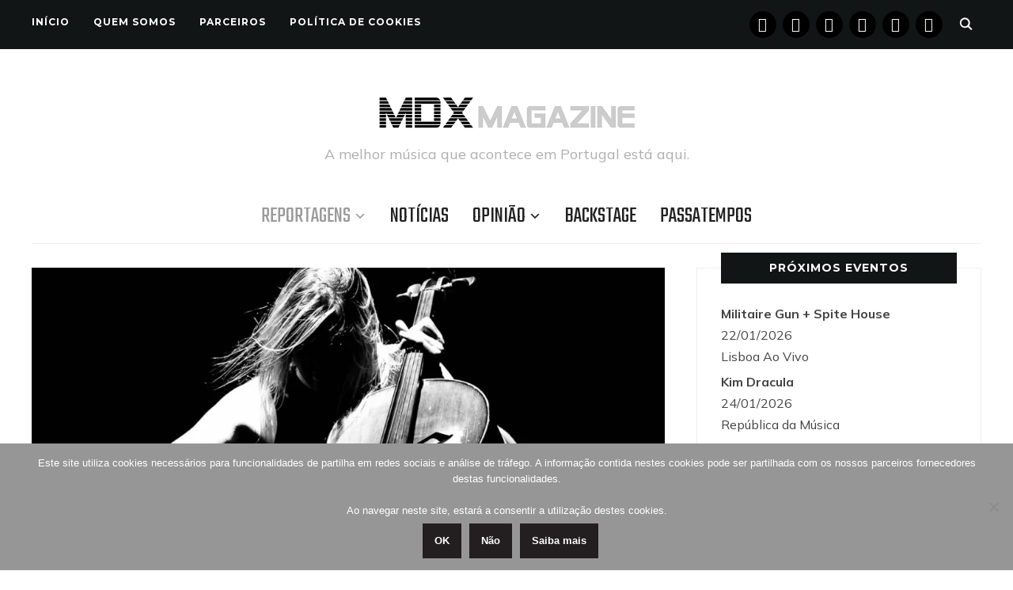

--- FILE ---
content_type: text/html; charset=UTF-8
request_url: https://www.musicaemdx.pt/2017/08/16/voa-fest-2017-dia-5-apocalyptica/
body_size: 15811
content:
<!DOCTYPE html><html lang="pt-PT"><head><meta charset="UTF-8"><meta name="viewport" content="width=device-width, initial-scale=1.0"><link rel="profile" href="https://gmpg.org/xfn/11"><link rel="pingback" href="https://www.musicaemdx.pt/xmlrpc.php"><link rel="preload" as="font" href="https://www.musicaemdx.pt/wp-content/themes/wpzoom-indigo/fonts/indigo.ttf" type="font/ttf" crossorigin><meta name='robots' content='index, follow, max-image-preview:large, max-snippet:-1, max-video-preview:-1' /><link media="all" href="https://www.musicaemdx.pt/wp-content/cache/autoptimize/css/autoptimize_0aac966ea0f56f41d4e075540ab26d04.css" rel="stylesheet"><title>VOA Fest 2017 Dia 5 Apocalyptica - Música em DX</title><link rel="canonical" href="https://www.musicaemdx.pt/2017/08/16/voa-fest-2017-dia-5-apocalyptica/" /><meta property="og:locale" content="pt_PT" /><meta property="og:type" content="article" /><meta property="og:title" content="VOA Fest 2017 Dia 5 Apocalyptica - Música em DX" /><meta property="og:description" content="&nbsp; Fotografia &#8211; Daniel Jesus Evento &#8211; VOA Fest 2017 Promotor &#8211; Prime Artists | [&hellip;]" /><meta property="og:url" content="https://www.musicaemdx.pt/2017/08/16/voa-fest-2017-dia-5-apocalyptica/" /><meta property="og:site_name" content="Música em DX" /><meta property="article:publisher" content="https://www.facebook.com/musicaemdx" /><meta property="article:published_time" content="2017-08-16T21:16:36+00:00" /><meta property="article:modified_time" content="2017-08-16T21:17:06+00:00" /><meta property="og:image" content="https://i1.wp.com/www.musicaemdx.pt/wp-content/uploads/2017/08/201708052325-001-Apocalyptica-1200.jpg?fit=1200%2C590&ssl=1" /><meta property="og:image:width" content="1200" /><meta property="og:image:height" content="590" /><meta property="og:image:type" content="image/jpeg" /><meta name="author" content="Música em DX" /><meta name="twitter:card" content="summary_large_image" /><meta name="twitter:creator" content="@musicaemdx" /><meta name="twitter:site" content="@musicaemdx" /><meta name="twitter:label1" content="Escrito por" /><meta name="twitter:data1" content="Música em DX" /> <script type="application/ld+json" class="yoast-schema-graph">{"@context":"https://schema.org","@graph":[{"@type":"Article","@id":"https://www.musicaemdx.pt/2017/08/16/voa-fest-2017-dia-5-apocalyptica/#article","isPartOf":{"@id":"https://www.musicaemdx.pt/2017/08/16/voa-fest-2017-dia-5-apocalyptica/"},"author":{"name":"Música em DX","@id":"https://www.musicaemdx.pt/#/schema/person/f8be8818c3280492aab9724ae830e0e4"},"headline":"VOA Fest 2017 Dia 5 Apocalyptica","datePublished":"2017-08-16T21:16:36+00:00","dateModified":"2017-08-16T21:17:06+00:00","mainEntityOfPage":{"@id":"https://www.musicaemdx.pt/2017/08/16/voa-fest-2017-dia-5-apocalyptica/"},"wordCount":38,"publisher":{"@id":"https://www.musicaemdx.pt/#organization"},"image":{"@id":"https://www.musicaemdx.pt/2017/08/16/voa-fest-2017-dia-5-apocalyptica/#primaryimage"},"thumbnailUrl":"https://i0.wp.com/www.musicaemdx.pt/wp-content/uploads/2017/08/201708052325-001-Apocalyptica-1200.jpg?fit=1200%2C590&ssl=1","keywords":["Apocalyptica","Daniel Jesus","Dia 5","PEV Entertainment","Prime Artists","VOA Fest"],"articleSection":["2017","Festivais","Reportagens","VOA Heavy Rock"],"inLanguage":"pt-PT"},{"@type":"WebPage","@id":"https://www.musicaemdx.pt/2017/08/16/voa-fest-2017-dia-5-apocalyptica/","url":"https://www.musicaemdx.pt/2017/08/16/voa-fest-2017-dia-5-apocalyptica/","name":"VOA Fest 2017 Dia 5 Apocalyptica - Música em DX","isPartOf":{"@id":"https://www.musicaemdx.pt/#website"},"primaryImageOfPage":{"@id":"https://www.musicaemdx.pt/2017/08/16/voa-fest-2017-dia-5-apocalyptica/#primaryimage"},"image":{"@id":"https://www.musicaemdx.pt/2017/08/16/voa-fest-2017-dia-5-apocalyptica/#primaryimage"},"thumbnailUrl":"https://i0.wp.com/www.musicaemdx.pt/wp-content/uploads/2017/08/201708052325-001-Apocalyptica-1200.jpg?fit=1200%2C590&ssl=1","datePublished":"2017-08-16T21:16:36+00:00","dateModified":"2017-08-16T21:17:06+00:00","breadcrumb":{"@id":"https://www.musicaemdx.pt/2017/08/16/voa-fest-2017-dia-5-apocalyptica/#breadcrumb"},"inLanguage":"pt-PT","potentialAction":[{"@type":"ReadAction","target":["https://www.musicaemdx.pt/2017/08/16/voa-fest-2017-dia-5-apocalyptica/"]}]},{"@type":"ImageObject","inLanguage":"pt-PT","@id":"https://www.musicaemdx.pt/2017/08/16/voa-fest-2017-dia-5-apocalyptica/#primaryimage","url":"https://i0.wp.com/www.musicaemdx.pt/wp-content/uploads/2017/08/201708052325-001-Apocalyptica-1200.jpg?fit=1200%2C590&ssl=1","contentUrl":"https://i0.wp.com/www.musicaemdx.pt/wp-content/uploads/2017/08/201708052325-001-Apocalyptica-1200.jpg?fit=1200%2C590&ssl=1","width":1200,"height":590,"caption":"Apocalyptica"},{"@type":"BreadcrumbList","@id":"https://www.musicaemdx.pt/2017/08/16/voa-fest-2017-dia-5-apocalyptica/#breadcrumb","itemListElement":[{"@type":"ListItem","position":1,"name":"Home","item":"https://www.musicaemdx.pt/"},{"@type":"ListItem","position":2,"name":"VOA Fest 2017 Dia 5 Apocalyptica"}]},{"@type":"WebSite","@id":"https://www.musicaemdx.pt/#website","url":"https://www.musicaemdx.pt/","name":"Música em DX","description":"A melhor música que acontece em Portugal está aqui.","publisher":{"@id":"https://www.musicaemdx.pt/#organization"},"potentialAction":[{"@type":"SearchAction","target":{"@type":"EntryPoint","urlTemplate":"https://www.musicaemdx.pt/?s={search_term_string}"},"query-input":{"@type":"PropertyValueSpecification","valueRequired":true,"valueName":"search_term_string"}}],"inLanguage":"pt-PT"},{"@type":"Organization","@id":"https://www.musicaemdx.pt/#organization","name":"Música em DX","url":"https://www.musicaemdx.pt/","logo":{"@type":"ImageObject","inLanguage":"pt-PT","@id":"https://www.musicaemdx.pt/#/schema/logo/image/","url":"https://i0.wp.com/www.musicaemdx.pt/wp-content/uploads/2018/09/Logotipo-Fundo-Branco-High-Res_Horiz_350x75.jpg?fit=350%2C75&ssl=1","contentUrl":"https://i0.wp.com/www.musicaemdx.pt/wp-content/uploads/2018/09/Logotipo-Fundo-Branco-High-Res_Horiz_350x75.jpg?fit=350%2C75&ssl=1","width":350,"height":75,"caption":"Música em DX"},"image":{"@id":"https://www.musicaemdx.pt/#/schema/logo/image/"},"sameAs":["https://www.facebook.com/musicaemdx","https://x.com/musicaemdx","https://www.instagram.com/musicaemdx/","https://www.pinterest.com/musicaemdx/","https://www.youtube.com/channel/UCJxIjYrT6Qlm-YVg_-RhwFA"]},{"@type":"Person","@id":"https://www.musicaemdx.pt/#/schema/person/f8be8818c3280492aab9724ae830e0e4","name":"Música em DX","sameAs":["https://www.musicaemdx.pt"],"url":"https://www.musicaemdx.pt/author/musicaemdx/"}]}</script> <link rel='dns-prefetch' href='//stats.wp.com' /><link rel='dns-prefetch' href='//fonts.googleapis.com' /><link rel='dns-prefetch' href='//v0.wordpress.com' /><link rel='dns-prefetch' href='//widgets.wp.com' /><link rel='dns-prefetch' href='//s0.wp.com' /><link rel='dns-prefetch' href='//0.gravatar.com' /><link rel='dns-prefetch' href='//1.gravatar.com' /><link rel='dns-prefetch' href='//2.gravatar.com' /><link rel='dns-prefetch' href='//jetpack.wordpress.com' /><link rel='dns-prefetch' href='//public-api.wordpress.com' /><link rel='preconnect' href='//i0.wp.com' /><link rel='preconnect' href='//c0.wp.com' /><link rel="alternate" type="application/rss+xml" title="Música em DX &raquo; Feed" href="https://www.musicaemdx.pt/feed" /><link rel="alternate" type="application/rss+xml" title="Música em DX &raquo; Feed de comentários" href="https://www.musicaemdx.pt/comments/feed/" /><link rel="alternate" title="oEmbed (JSON)" type="application/json+oembed" href="https://www.musicaemdx.pt/wp-json/oembed/1.0/embed?url=https%3A%2F%2Fwww.musicaemdx.pt%2F2017%2F08%2F16%2Fvoa-fest-2017-dia-5-apocalyptica%2F" /><link rel="alternate" title="oEmbed (XML)" type="text/xml+oembed" href="https://www.musicaemdx.pt/wp-json/oembed/1.0/embed?url=https%3A%2F%2Fwww.musicaemdx.pt%2F2017%2F08%2F16%2Fvoa-fest-2017-dia-5-apocalyptica%2F&#038;format=xml" /><link rel='stylesheet' id='dashicons-css' href='https://www.musicaemdx.pt/wp-includes/css/dashicons.min.css' type='text/css' media='all' /><link rel='stylesheet' id='indigo-google-fonts-css' href='https://fonts.googleapis.com/css?family=Mulish%3Aregular%2C700%2C700i%2Citalic%7COswald%3Aregular%2C700%7CMontserrat%3Aregular%2C700%7CTeko%3Aregular%2C700&#038;subset=latin&#038;display=swap&#038;ver=6.9' type='text/css' media='all' /><link rel='stylesheet' id='indigo-google-font-default-css' href='//fonts.googleapis.com/css?family=Oswald%3A400%2C500%2C700&#038;display=swap&#038;ver=6.9' type='text/css' media='all' /><link rel='preload' as='font'  id='wpzoom-social-icons-font-academicons-woff2-css' href='https://www.musicaemdx.pt/wp-content/plugins/social-icons-widget-by-wpzoom/assets/font/academicons.woff2'  type='font/woff2' crossorigin /><link rel='preload' as='font'  id='wpzoom-social-icons-font-fontawesome-3-woff2-css' href='https://www.musicaemdx.pt/wp-content/plugins/social-icons-widget-by-wpzoom/assets/font/fontawesome-webfont.woff2'  type='font/woff2' crossorigin /><link rel='preload' as='font'  id='wpzoom-social-icons-font-genericons-woff-css' href='https://www.musicaemdx.pt/wp-content/plugins/social-icons-widget-by-wpzoom/assets/font/Genericons.woff'  type='font/woff' crossorigin /><link rel='preload' as='font'  id='wpzoom-social-icons-font-socicon-woff2-css' href='https://www.musicaemdx.pt/wp-content/plugins/social-icons-widget-by-wpzoom/assets/font/socicon.woff2'  type='font/woff2' crossorigin /> <script type="text/javascript" id="jetpack_related-posts-js-extra">var related_posts_js_options = {"post_heading":"h4"};
//# sourceURL=jetpack_related-posts-js-extra</script> <script type="text/javascript" src="https://www.musicaemdx.pt/wp-includes/js/jquery/jquery.min.js" id="jquery-core-js"></script> <script type="text/javascript" id="wp-util-js-extra">var _wpUtilSettings = {"ajax":{"url":"/wp-admin/admin-ajax.php"}};
//# sourceURL=wp-util-js-extra</script> <link rel="https://api.w.org/" href="https://www.musicaemdx.pt/wp-json/" /><link rel="alternate" title="JSON" type="application/json" href="https://www.musicaemdx.pt/wp-json/wp/v2/posts/24317" /><link rel="EditURI" type="application/rsd+xml" title="RSD" href="https://www.musicaemdx.pt/xmlrpc.php?rsd" /><link rel='shortlink' href='https://wp.me/p5MaUC-6kd' /><meta name="generator" content="Indigo 1.0.23" /><meta name="generator" content="WPZOOM Framework 2.0.8" /><link rel="icon" href="https://i0.wp.com/www.musicaemdx.pt/wp-content/uploads/2018/10/cropped-02-MDX-Icon-512x512.png?fit=32%2C32&#038;ssl=1" sizes="32x32" /><link rel="icon" href="https://i0.wp.com/www.musicaemdx.pt/wp-content/uploads/2018/10/cropped-02-MDX-Icon-512x512.png?fit=192%2C192&#038;ssl=1" sizes="192x192" /><link rel="apple-touch-icon" href="https://i0.wp.com/www.musicaemdx.pt/wp-content/uploads/2018/10/cropped-02-MDX-Icon-512x512.png?fit=180%2C180&#038;ssl=1" /><meta name="msapplication-TileImage" content="https://i0.wp.com/www.musicaemdx.pt/wp-content/uploads/2018/10/cropped-02-MDX-Icon-512x512.png?fit=270%2C270&#038;ssl=1" /></head><body class="wp-singular post-template-default single single-post postid-24317 single-format-gallery wp-custom-logo wp-theme-wpzoom-indigo cookies-not-set"><div class="page-wrap"><header class="site-header"><nav class="top-navbar" role="navigation"><div class="inner-wrap"><div id="navbar-top"><div class="menu-menu-de-topo-container"><ul id="menu-menu-de-topo" class="navbar-wpz dropdown sf-menu"><li id="menu-item-53222" class="menu-item menu-item-type-custom menu-item-object-custom menu-item-home menu-item-53222"><a href="https://www.musicaemdx.pt">Início</a></li><li id="menu-item-53220" class="menu-item menu-item-type-post_type menu-item-object-page menu-item-53220"><a href="https://www.musicaemdx.pt/quem-somos/">Quem Somos</a></li><li id="menu-item-53219" class="menu-item menu-item-type-post_type menu-item-object-page menu-item-53219"><a href="https://www.musicaemdx.pt/parceiros/">Parceiros</a></li><li id="menu-item-53223" class="menu-item menu-item-type-post_type menu-item-object-page menu-item-privacy-policy menu-item-53223"><a rel="privacy-policy" href="https://www.musicaemdx.pt/politica-de-cookies/">Política de Cookies</a></li></ul></div></div><div id="sb-search" class="sb-search"><form method="get" id="searchform" action="https://www.musicaemdx.pt/"> <input type="search" class="sb-search-input" placeholder="Enter your keywords..."  name="s" id="s" /> <input type="submit" id="searchsubmit" class="sb-search-submit" value="Search" /> <span class="sb-icon-search"></span></form></div><div class="header_social"><div id="zoom-social-icons-widget-3" class="widget zoom-social-icons-widget"><h3 class="title"><span>Segue-nos</span></h3><ul class="zoom-social-icons-list zoom-social-icons-list--with-canvas zoom-social-icons-list--round zoom-social-icons-list--no-labels"><li class="zoom-social_icons-list__item"> <a class="zoom-social_icons-list__link" href="https://www.facebook.com/musicaemdx" target="_blank" title="Facebook" rel="nofollow noopener noreferrer me"> <span class="screen-reader-text">facebook</span> <span class="zoom-social_icons-list-span social-icon socicon socicon-facebook" data-hover-rule="background-color" data-hover-color="#000000" style="background-color : #000000; font-size: 18px; padding:8px" ></span> </a></li><li class="zoom-social_icons-list__item"> <a class="zoom-social_icons-list__link" href="https://instagram.com/mdxmagazine" target="_blank" title="Instagram" rel="nofollow noopener noreferrer me"> <span class="screen-reader-text">instagram</span> <span class="zoom-social_icons-list-span social-icon socicon socicon-instagram" data-hover-rule="background-color" data-hover-color="#000000" style="background-color : #000000; font-size: 18px; padding:8px" ></span> </a></li><li class="zoom-social_icons-list__item"> <a class="zoom-social_icons-list__link" href="https://www.youtube.com/channel/UCJxIjYrT6Qlm-YVg_-RhwFA" target="_blank" title="" rel="nofollow noopener noreferrer me"> <span class="screen-reader-text">youtube</span> <span class="zoom-social_icons-list-span social-icon socicon socicon-youtube" data-hover-rule="background-color" data-hover-color="#000000" style="background-color : #000000; font-size: 18px; padding:8px" ></span> </a></li><li class="zoom-social_icons-list__item"> <a class="zoom-social_icons-list__link" href="https://x.com/musicaemdx" target="_blank" title="" rel="nofollow noopener noreferrer me"> <span class="screen-reader-text">x</span> <span class="zoom-social_icons-list-span social-icon socicon socicon-x" data-hover-rule="background-color" data-hover-color="#000" style="background-color : #000; font-size: 18px; padding:8px" ></span> </a></li><li class="zoom-social_icons-list__item"> <a class="zoom-social_icons-list__link" href="https://www.pinterest.com/pin/584975439071658958/" target="_blank" title="" rel="nofollow noopener noreferrer me"> <span class="screen-reader-text">pinterest</span> <span class="zoom-social_icons-list-span social-icon socicon socicon-pinterest" data-hover-rule="background-color" data-hover-color="#000000" style="background-color : #000000; font-size: 18px; padding:8px" ></span> </a></li><li class="zoom-social_icons-list__item"> <a class="zoom-social_icons-list__link" href="https://www.tumblr.com/musicaemdx" target="_blank" title="" rel="nofollow noopener noreferrer me"> <span class="screen-reader-text">tumblr</span> <span class="zoom-social_icons-list-span social-icon socicon socicon-tumblr" data-hover-rule="background-color" data-hover-color="#000000" style="background-color : #000000; font-size: 18px; padding:8px" ></span> </a></li></ul></div></div></div></nav><div class="clear"></div><div class="inner-wrap"><div class="navbar-brand-wpz"> <a href="https://www.musicaemdx.pt/" class="custom-logo-link" rel="home" itemprop="url"><img width="325" height="75" src="https://i0.wp.com/www.musicaemdx.pt/wp-content/uploads/2025/10/Logotipo-MDX-Magazine-Fundo-Branco-650-x-150.png?fit=325%2C75&amp;ssl=1" class="custom-logo no-lazyload no-lazy a3-notlazy" alt="Música em DX" itemprop="logo" decoding="async" data-attachment-id="57610" data-permalink="https://www.musicaemdx.pt/logotipo-mdx-magazine-fundo-branco-650-x-150/" data-orig-file="https://i0.wp.com/www.musicaemdx.pt/wp-content/uploads/2025/10/Logotipo-MDX-Magazine-Fundo-Branco-650-x-150.png?fit=650%2C150&amp;ssl=1" data-orig-size="650,150" data-comments-opened="1" data-image-meta="{&quot;aperture&quot;:&quot;0&quot;,&quot;credit&quot;:&quot;&quot;,&quot;camera&quot;:&quot;&quot;,&quot;caption&quot;:&quot;&quot;,&quot;created_timestamp&quot;:&quot;0&quot;,&quot;copyright&quot;:&quot;&quot;,&quot;focal_length&quot;:&quot;0&quot;,&quot;iso&quot;:&quot;0&quot;,&quot;shutter_speed&quot;:&quot;0&quot;,&quot;title&quot;:&quot;&quot;,&quot;orientation&quot;:&quot;0&quot;}" data-image-title="Logotipo MDX Magazine Fundo Branco 650 x 150" data-image-description="" data-image-caption="" data-medium-file="https://i0.wp.com/www.musicaemdx.pt/wp-content/uploads/2025/10/Logotipo-MDX-Magazine-Fundo-Branco-650-x-150.png?fit=300%2C69&amp;ssl=1" data-large-file="https://i0.wp.com/www.musicaemdx.pt/wp-content/uploads/2025/10/Logotipo-MDX-Magazine-Fundo-Branco-650-x-150.png?fit=650%2C150&amp;ssl=1" /></a><p class="tagline">A melhor música que acontece em Portugal está aqui.</p></div><nav class="main-navbar" role="navigation"><div class="navbar-header-main"><div id="menu-main-slide" class="menu-principal-container"><ul id="menu-principal" class="menu"><li id="menu-item-39" class="menu-item menu-item-type-taxonomy menu-item-object-category current-post-ancestor current-menu-parent current-post-parent menu-item-has-children menu-item-39"><a href="https://www.musicaemdx.pt/category/reportagens/">Reportagens</a><ul class="sub-menu"><li id="menu-item-40" class="menu-item menu-item-type-taxonomy menu-item-object-category menu-item-40"><a href="https://www.musicaemdx.pt/category/reportagens/concertos/">Concertos</a></li><li id="menu-item-41" class="menu-item menu-item-type-taxonomy menu-item-object-category current-post-ancestor current-menu-parent current-post-parent menu-item-has-children menu-item-41"><a href="https://www.musicaemdx.pt/category/reportagens/festivais/">Festivais</a><ul class="sub-menu"><li id="menu-item-16517" class="menu-item menu-item-type-taxonomy menu-item-object-category menu-item-16517"><a href="https://www.musicaemdx.pt/category/reportagens/festivais/amplifest/">Amplifest</a></li><li id="menu-item-20009" class="menu-item menu-item-type-taxonomy menu-item-object-category menu-item-has-children menu-item-20009"><a href="https://www.musicaemdx.pt/category/reportagens/festivais/barreiro-rocks/">Barreiro Rocks</a><ul class="sub-menu"><li id="menu-item-34173" class="menu-item menu-item-type-taxonomy menu-item-object-category menu-item-34173"><a href="https://www.musicaemdx.pt/category/reportagens/festivais/barreiro-rocks/br-2016/">2016</a></li><li id="menu-item-34174" class="menu-item menu-item-type-taxonomy menu-item-object-category menu-item-34174"><a href="https://www.musicaemdx.pt/category/reportagens/festivais/barreiro-rocks/br-2017/">2017</a></li><li id="menu-item-34175" class="menu-item menu-item-type-taxonomy menu-item-object-category menu-item-34175"><a href="https://www.musicaemdx.pt/category/reportagens/festivais/barreiro-rocks/br-2018/">2018</a></li></ul></li><li id="menu-item-10560" class="menu-item menu-item-type-taxonomy menu-item-object-category menu-item-has-children menu-item-10560"><a href="https://www.musicaemdx.pt/category/reportagens/festivais/bons-sons/">Bons Sons</a><ul class="sub-menu"><li id="menu-item-16363" class="menu-item menu-item-type-taxonomy menu-item-object-category menu-item-16363"><a href="https://www.musicaemdx.pt/category/reportagens/festivais/bons-sons/bs-2015/">2015</a></li><li id="menu-item-16364" class="menu-item menu-item-type-taxonomy menu-item-object-category menu-item-16364"><a href="https://www.musicaemdx.pt/category/reportagens/festivais/bons-sons/bs-2016/">2016</a></li><li id="menu-item-23619" class="menu-item menu-item-type-taxonomy menu-item-object-category menu-item-23619"><a href="https://www.musicaemdx.pt/category/reportagens/festivais/bons-sons/bs-2017/">2017</a></li><li id="menu-item-31999" class="menu-item menu-item-type-taxonomy menu-item-object-category menu-item-31999"><a href="https://www.musicaemdx.pt/category/reportagens/festivais/bons-sons/bs-2018/">2018</a></li><li id="menu-item-39954" class="menu-item menu-item-type-taxonomy menu-item-object-category menu-item-39954"><a href="https://www.musicaemdx.pt/category/reportagens/festivais/bons-sons/bs-2019/">2019</a></li></ul></li><li id="menu-item-23142" class="menu-item menu-item-type-taxonomy menu-item-object-category menu-item-23142"><a href="https://www.musicaemdx.pt/category/reportagens/festivais/edpcooljazz/">EDPCOOLJAZZ</a></li><li id="menu-item-51402" class="menu-item menu-item-type-taxonomy menu-item-object-category menu-item-has-children menu-item-51402"><a href="https://www.musicaemdx.pt/category/reportagens/festivais/evilliv%c7%9d/">EVIL LIVƎ</a><ul class="sub-menu"><li id="menu-item-51401" class="menu-item menu-item-type-taxonomy menu-item-object-category menu-item-51401"><a href="https://www.musicaemdx.pt/category/reportagens/festivais/evilliv%c7%9d/el-2023/">2023</a></li><li id="menu-item-53911" class="menu-item menu-item-type-taxonomy menu-item-object-category menu-item-53911"><a href="https://www.musicaemdx.pt/category/reportagens/festivais/evilliv%c7%9d/el-2024/">2024</a></li><li id="menu-item-56972" class="menu-item menu-item-type-taxonomy menu-item-object-category menu-item-56972"><a href="https://www.musicaemdx.pt/category/reportagens/festivais/evilliv%c7%9d/el-2025/">2025</a></li></ul></li><li id="menu-item-10805" class="menu-item menu-item-type-taxonomy menu-item-object-category menu-item-has-children menu-item-10805"><a href="https://www.musicaemdx.pt/category/reportagens/festivais/indie-music-fest/">Indie Music Fest</a><ul class="sub-menu"><li id="menu-item-16361" class="menu-item menu-item-type-taxonomy menu-item-object-category menu-item-16361"><a href="https://www.musicaemdx.pt/category/reportagens/festivais/indie-music-fest/imf-2015/">2015</a></li><li id="menu-item-16362" class="menu-item menu-item-type-taxonomy menu-item-object-category menu-item-16362"><a href="https://www.musicaemdx.pt/category/reportagens/festivais/indie-music-fest/imf-2016/">2016</a></li></ul></li><li id="menu-item-18264" class="menu-item menu-item-type-taxonomy menu-item-object-category menu-item-has-children menu-item-18264"><a href="https://www.musicaemdx.pt/category/reportagens/festivais/jameson-urban-routes/">Jameson Urban Routes</a><ul class="sub-menu"><li id="menu-item-18266" class="menu-item menu-item-type-taxonomy menu-item-object-category menu-item-18266"><a href="https://www.musicaemdx.pt/category/reportagens/festivais/jameson-urban-routes/jur-2014/">2014</a></li><li id="menu-item-18267" class="menu-item menu-item-type-taxonomy menu-item-object-category menu-item-18267"><a href="https://www.musicaemdx.pt/category/reportagens/festivais/jameson-urban-routes/jur-2015/">2015</a></li><li id="menu-item-18265" class="menu-item menu-item-type-taxonomy menu-item-object-category menu-item-18265"><a href="https://www.musicaemdx.pt/category/reportagens/festivais/jameson-urban-routes/jur-2016/">2016</a></li><li id="menu-item-25273" class="menu-item menu-item-type-taxonomy menu-item-object-category menu-item-25273"><a href="https://www.musicaemdx.pt/category/reportagens/festivais/jameson-urban-routes/jur-2017/">2017</a></li><li id="menu-item-34297" class="menu-item menu-item-type-taxonomy menu-item-object-category menu-item-34297"><a href="https://www.musicaemdx.pt/category/reportagens/festivais/jameson-urban-routes/jur-2018/">2018</a></li></ul></li><li id="menu-item-21900" class="menu-item menu-item-type-taxonomy menu-item-object-category menu-item-has-children menu-item-21900"><a href="https://www.musicaemdx.pt/category/reportagens/festivais/lisbon-psych-fest/">Lisbon Psych Fest</a><ul class="sub-menu"><li id="menu-item-21902" class="menu-item menu-item-type-taxonomy menu-item-object-category menu-item-21902"><a href="https://www.musicaemdx.pt/category/reportagens/festivais/lisbon-psych-fest/lpf-2015/">2015</a></li><li id="menu-item-21903" class="menu-item menu-item-type-taxonomy menu-item-object-category menu-item-21903"><a href="https://www.musicaemdx.pt/category/reportagens/festivais/lisbon-psych-fest/lpf-2016/">2016</a></li><li id="menu-item-21901" class="menu-item menu-item-type-taxonomy menu-item-object-category menu-item-21901"><a href="https://www.musicaemdx.pt/category/reportagens/festivais/lisbon-psych-fest/lpf-2017/">2017</a></li></ul></li><li id="menu-item-49665" class="menu-item menu-item-type-taxonomy menu-item-object-category menu-item-49665"><a href="https://www.musicaemdx.pt/category/reportagens/festivais/kalorama/">MEO Kalorama</a></li><li id="menu-item-28676" class="menu-item menu-item-type-taxonomy menu-item-object-category menu-item-28676"><a href="https://www.musicaemdx.pt/category/reportagens/festivais/mil/">MIL &#8211; Lisbon International Music Festival</a></li><li id="menu-item-19350" class="menu-item menu-item-type-taxonomy menu-item-object-category menu-item-has-children menu-item-19350"><a href="https://www.musicaemdx.pt/category/reportagens/festivais/misty-fest/">Misty Fest</a><ul class="sub-menu"><li id="menu-item-19351" class="menu-item menu-item-type-taxonomy menu-item-object-category menu-item-19351"><a href="https://www.musicaemdx.pt/category/reportagens/festivais/misty-fest/misty-fest-2015/">2015</a></li><li id="menu-item-19349" class="menu-item menu-item-type-taxonomy menu-item-object-category menu-item-19349"><a href="https://www.musicaemdx.pt/category/reportagens/festivais/misty-fest/misty-fest-2016/">2016</a></li><li id="menu-item-25807" class="menu-item menu-item-type-taxonomy menu-item-object-category menu-item-25807"><a href="https://www.musicaemdx.pt/category/reportagens/festivais/misty-fest/misty-fest-2017/">2017</a></li><li id="menu-item-34290" class="menu-item menu-item-type-taxonomy menu-item-object-category menu-item-34290"><a href="https://www.musicaemdx.pt/category/reportagens/festivais/misty-fest/misty-fest-2018/">2018</a></li></ul></li><li id="menu-item-792" class="menu-item menu-item-type-taxonomy menu-item-object-category menu-item-has-children menu-item-792"><a href="https://www.musicaemdx.pt/category/reportagens/festivais/nos-alive/">NOS Alive</a><ul class="sub-menu"><li id="menu-item-8343" class="menu-item menu-item-type-taxonomy menu-item-object-category menu-item-8343"><a href="https://www.musicaemdx.pt/category/reportagens/festivais/nos-alive/na2014/">2014</a></li><li id="menu-item-8344" class="menu-item menu-item-type-taxonomy menu-item-object-category menu-item-8344"><a href="https://www.musicaemdx.pt/category/reportagens/festivais/nos-alive/na2015/">2015</a></li><li id="menu-item-13460" class="menu-item menu-item-type-taxonomy menu-item-object-category menu-item-13460"><a href="https://www.musicaemdx.pt/category/reportagens/festivais/nos-alive/na2016/">2016</a></li><li id="menu-item-19668" class="menu-item menu-item-type-taxonomy menu-item-object-category menu-item-19668"><a href="https://www.musicaemdx.pt/category/reportagens/festivais/nos-alive/na2017/">2017</a></li><li id="menu-item-30581" class="menu-item menu-item-type-taxonomy menu-item-object-category menu-item-30581"><a href="https://www.musicaemdx.pt/category/reportagens/festivais/nos-alive/na2018/">2018</a></li><li id="menu-item-38413" class="menu-item menu-item-type-taxonomy menu-item-object-category menu-item-38413"><a href="https://www.musicaemdx.pt/category/reportagens/festivais/nos-alive/na2019/">2019</a></li><li id="menu-item-49123" class="menu-item menu-item-type-taxonomy menu-item-object-category menu-item-49123"><a href="https://www.musicaemdx.pt/category/reportagens/festivais/nos-alive/na2022/">2022</a></li><li id="menu-item-51400" class="menu-item menu-item-type-taxonomy menu-item-object-category menu-item-51400"><a href="https://www.musicaemdx.pt/category/reportagens/festivais/nos-alive/na2023/">2023</a></li><li id="menu-item-57130" class="menu-item menu-item-type-taxonomy menu-item-object-category menu-item-57130"><a href="https://www.musicaemdx.pt/category/reportagens/festivais/nos-alive/na2025/">2025</a></li></ul></li><li id="menu-item-7036" class="menu-item menu-item-type-taxonomy menu-item-object-category menu-item-has-children menu-item-7036"><a href="https://www.musicaemdx.pt/category/reportagens/festivais/primavera-sound/">Primavera Sound</a><ul class="sub-menu"><li id="menu-item-16359" class="menu-item menu-item-type-taxonomy menu-item-object-category menu-item-16359"><a href="https://www.musicaemdx.pt/category/reportagens/festivais/primavera-sound/ps-2015/">2015</a></li><li id="menu-item-16360" class="menu-item menu-item-type-taxonomy menu-item-object-category menu-item-16360"><a href="https://www.musicaemdx.pt/category/reportagens/festivais/primavera-sound/ps-2016/">2016</a></li><li id="menu-item-22491" class="menu-item menu-item-type-taxonomy menu-item-object-category menu-item-22491"><a href="https://www.musicaemdx.pt/category/reportagens/festivais/primavera-sound/ps-2017/">2017</a></li><li id="menu-item-29567" class="menu-item menu-item-type-taxonomy menu-item-object-category menu-item-29567"><a href="https://www.musicaemdx.pt/category/reportagens/festivais/primavera-sound/ps-2018/">2018</a></li><li id="menu-item-37988" class="menu-item menu-item-type-taxonomy menu-item-object-category menu-item-37988"><a href="https://www.musicaemdx.pt/category/reportagens/festivais/primavera-sound/ps-2019/">2019</a></li><li id="menu-item-48738" class="menu-item menu-item-type-taxonomy menu-item-object-category menu-item-48738"><a href="https://www.musicaemdx.pt/category/reportagens/festivais/primavera-sound/ps-2022/">2022</a></li><li id="menu-item-51233" class="menu-item menu-item-type-taxonomy menu-item-object-category menu-item-51233"><a href="https://www.musicaemdx.pt/category/reportagens/festivais/primavera-sound/ps-2023/">2023</a></li><li id="menu-item-53899" class="menu-item menu-item-type-taxonomy menu-item-object-category menu-item-53899"><a href="https://www.musicaemdx.pt/category/reportagens/festivais/primavera-sound/ps-2024/">2024</a></li><li id="menu-item-56874" class="menu-item menu-item-type-taxonomy menu-item-object-category menu-item-56874"><a href="https://www.musicaemdx.pt/category/reportagens/festivais/primavera-sound/ps-2025/">2025</a></li></ul></li><li id="menu-item-16483" class="menu-item menu-item-type-taxonomy menu-item-object-category menu-item-16483"><a href="https://www.musicaemdx.pt/category/reportagens/festivais/resurrection-fest/">Resurrection Fest</a></li><li id="menu-item-1771" class="menu-item menu-item-type-taxonomy menu-item-object-category menu-item-has-children menu-item-1771"><a href="https://www.musicaemdx.pt/category/reportagens/festivais/reverence/">Reverence</a><ul class="sub-menu"><li id="menu-item-9524" class="menu-item menu-item-type-taxonomy menu-item-object-category menu-item-9524"><a href="https://www.musicaemdx.pt/category/reportagens/festivais/reverence/reverence-2014/">2014</a></li><li id="menu-item-10023" class="menu-item menu-item-type-taxonomy menu-item-object-category menu-item-10023"><a href="https://www.musicaemdx.pt/category/reportagens/festivais/reverence/reverence-2015/">2015</a></li><li id="menu-item-13448" class="menu-item menu-item-type-taxonomy menu-item-object-category menu-item-13448"><a href="https://www.musicaemdx.pt/category/reportagens/festivais/reverence/reverence-2016/">2016</a></li><li id="menu-item-24102" class="menu-item menu-item-type-taxonomy menu-item-object-category menu-item-24102"><a href="https://www.musicaemdx.pt/category/reportagens/festivais/reverence/reverence-2017/">2017</a></li></ul></li><li id="menu-item-23541" class="menu-item menu-item-type-taxonomy menu-item-object-category menu-item-has-children menu-item-23541"><a href="https://www.musicaemdx.pt/category/reportagens/festivais/sonicblast-moledo/">SonicBlast Moledo</a><ul class="sub-menu"><li id="menu-item-23542" class="menu-item menu-item-type-taxonomy menu-item-object-category menu-item-23542"><a href="https://www.musicaemdx.pt/category/reportagens/festivais/sonicblast-moledo/sb-2016/">2016</a></li><li id="menu-item-23543" class="menu-item menu-item-type-taxonomy menu-item-object-category menu-item-23543"><a href="https://www.musicaemdx.pt/category/reportagens/festivais/sonicblast-moledo/sb-2017/">2017</a></li><li id="menu-item-32035" class="menu-item menu-item-type-taxonomy menu-item-object-category menu-item-32035"><a href="https://www.musicaemdx.pt/category/reportagens/festivais/sonicblast-moledo/sb-2018/">2018</a></li><li id="menu-item-39962" class="menu-item menu-item-type-taxonomy menu-item-object-category menu-item-39962"><a href="https://www.musicaemdx.pt/category/reportagens/festivais/sonicblast-moledo/sb-2019/">2019</a></li><li id="menu-item-51576" class="menu-item menu-item-type-taxonomy menu-item-object-category menu-item-51576"><a href="https://www.musicaemdx.pt/category/reportagens/festivais/sonicblast-moledo/2023/">2023</a></li></ul></li><li id="menu-item-34299" class="menu-item menu-item-type-taxonomy menu-item-object-category menu-item-has-children menu-item-34299"><a href="https://www.musicaemdx.pt/category/reportagens/festivais/super-bock-em-stock/">Super Bock Em Stock</a><ul class="sub-menu"><li id="menu-item-34300" class="menu-item menu-item-type-taxonomy menu-item-object-category menu-item-34300"><a href="https://www.musicaemdx.pt/category/reportagens/festivais/super-bock-em-stock/sbes-2018/">2018</a></li><li id="menu-item-41515" class="menu-item menu-item-type-taxonomy menu-item-object-category menu-item-41515"><a href="https://www.musicaemdx.pt/category/reportagens/festivais/super-bock-em-stock/sbes-2019/">2019</a></li></ul></li><li id="menu-item-16358" class="menu-item menu-item-type-taxonomy menu-item-object-category menu-item-has-children menu-item-16358"><a href="https://www.musicaemdx.pt/category/reportagens/festivais/super-bock-super-rock/">Super Bock Super Rock</a><ul class="sub-menu"><li id="menu-item-19236" class="menu-item menu-item-type-taxonomy menu-item-object-category menu-item-19236"><a href="https://www.musicaemdx.pt/category/reportagens/festivais/super-bock-super-rock/sbsr-2016/">2016</a></li><li id="menu-item-19235" class="menu-item menu-item-type-taxonomy menu-item-object-category menu-item-19235"><a href="https://www.musicaemdx.pt/category/reportagens/festivais/super-bock-super-rock/sbsr-2017/">2017</a></li><li id="menu-item-30659" class="menu-item menu-item-type-taxonomy menu-item-object-category menu-item-30659"><a href="https://www.musicaemdx.pt/category/reportagens/festivais/super-bock-super-rock/sbr-2018/">2018</a></li><li id="menu-item-38659" class="menu-item menu-item-type-taxonomy menu-item-object-category menu-item-38659"><a href="https://www.musicaemdx.pt/category/reportagens/festivais/super-bock-super-rock/sbsr-2019/">2019</a></li></ul></li><li id="menu-item-26411" class="menu-item menu-item-type-taxonomy menu-item-object-category menu-item-26411"><a href="https://www.musicaemdx.pt/category/reportagens/festivais/tremor/">Tremor</a></li><li id="menu-item-12833" class="menu-item menu-item-type-taxonomy menu-item-object-category menu-item-has-children menu-item-12833"><a href="https://www.musicaemdx.pt/category/reportagens/festivais/vodafone-mexefest/">Vodafone Mexefest</a><ul class="sub-menu"><li id="menu-item-18766" class="menu-item menu-item-type-taxonomy menu-item-object-category menu-item-18766"><a href="https://www.musicaemdx.pt/category/reportagens/festivais/vodafone-mexefest/vm-2015/">2015</a></li><li id="menu-item-18767" class="menu-item menu-item-type-taxonomy menu-item-object-category menu-item-18767"><a href="https://www.musicaemdx.pt/category/reportagens/festivais/vodafone-mexefest/vm-2016/">2016</a></li><li id="menu-item-25445" class="menu-item menu-item-type-taxonomy menu-item-object-category menu-item-25445"><a href="https://www.musicaemdx.pt/category/reportagens/festivais/vodafone-mexefest/vm-2017/">2017</a></li></ul></li><li id="menu-item-17631" class="menu-item menu-item-type-taxonomy menu-item-object-category current-post-ancestor current-menu-parent current-post-parent menu-item-has-children menu-item-17631"><a href="https://www.musicaemdx.pt/category/reportagens/festivais/voa-heavy-rock/">VOA Heavy Rock</a><ul class="sub-menu"><li id="menu-item-23544" class="menu-item menu-item-type-taxonomy menu-item-object-category menu-item-23544"><a href="https://www.musicaemdx.pt/category/reportagens/festivais/voa-heavy-rock/voa-2016/">2016</a></li><li id="menu-item-23545" class="menu-item menu-item-type-taxonomy menu-item-object-category current-post-ancestor current-menu-parent current-post-parent menu-item-23545"><a href="https://www.musicaemdx.pt/category/reportagens/festivais/voa-heavy-rock/voa-2017/">2017</a></li><li id="menu-item-38658" class="menu-item menu-item-type-taxonomy menu-item-object-category menu-item-38658"><a href="https://www.musicaemdx.pt/category/reportagens/festivais/voa-heavy-rock/voa-2019/">2019</a></li><li id="menu-item-49011" class="menu-item menu-item-type-taxonomy menu-item-object-category menu-item-49011"><a href="https://www.musicaemdx.pt/category/reportagens/festivais/voa-heavy-rock/voa-2022/">2022</a></li></ul></li><li id="menu-item-599" class="menu-item menu-item-type-taxonomy menu-item-object-category menu-item-has-children menu-item-599"><a href="https://www.musicaemdx.pt/category/reportagens/festivais/vodafone-paredes-de-coura/">Vodafone Paredes de Coura</a><ul class="sub-menu"><li id="menu-item-4957" class="menu-item menu-item-type-taxonomy menu-item-object-category menu-item-4957"><a href="https://www.musicaemdx.pt/category/reportagens/festivais/vodafone-paredes-de-coura/pdc2014/">2014</a></li><li id="menu-item-4956" class="menu-item menu-item-type-taxonomy menu-item-object-category menu-item-4956"><a href="https://www.musicaemdx.pt/category/reportagens/festivais/vodafone-paredes-de-coura/pdc2015/">2015</a></li><li id="menu-item-17320" class="menu-item menu-item-type-taxonomy menu-item-object-category menu-item-17320"><a href="https://www.musicaemdx.pt/category/reportagens/festivais/vodafone-paredes-de-coura/pdc2016/">2016</a></li><li id="menu-item-19669" class="menu-item menu-item-type-taxonomy menu-item-object-category menu-item-19669"><a href="https://www.musicaemdx.pt/category/reportagens/festivais/vodafone-paredes-de-coura/pdc2017/">2017</a></li><li id="menu-item-31683" class="menu-item menu-item-type-taxonomy menu-item-object-category menu-item-31683"><a href="https://www.musicaemdx.pt/category/reportagens/festivais/vodafone-paredes-de-coura/pdc2018/">2018</a></li><li id="menu-item-39482" class="menu-item menu-item-type-taxonomy menu-item-object-category menu-item-39482"><a href="https://www.musicaemdx.pt/category/reportagens/festivais/vodafone-paredes-de-coura/pdc2019/">2019</a></li><li id="menu-item-49642" class="menu-item menu-item-type-taxonomy menu-item-object-category menu-item-49642"><a href="https://www.musicaemdx.pt/category/reportagens/festivais/vodafone-paredes-de-coura/pdc2022/">2022</a></li><li id="menu-item-51659" class="menu-item menu-item-type-taxonomy menu-item-object-category menu-item-51659"><a href="https://www.musicaemdx.pt/category/reportagens/festivais/vodafone-paredes-de-coura/pdc2023/">2023</a></li><li id="menu-item-54284" class="menu-item menu-item-type-taxonomy menu-item-object-category menu-item-54284"><a href="https://www.musicaemdx.pt/category/reportagens/festivais/vodafone-paredes-de-coura/pdc2024/">2024</a></li></ul></li><li id="menu-item-2278" class="menu-item menu-item-type-taxonomy menu-item-object-category menu-item-2278"><a href="https://www.musicaemdx.pt/category/reportagens/festivais/festivais-outros/">Outros</a></li></ul></li><li id="menu-item-4712" class="menu-item menu-item-type-taxonomy menu-item-object-category menu-item-has-children menu-item-4712"><a href="https://www.musicaemdx.pt/category/reportagens/outros-eventos/">Outros Eventos</a><ul class="sub-menu"><li id="menu-item-12806" class="menu-item menu-item-type-taxonomy menu-item-object-category menu-item-12806"><a href="https://www.musicaemdx.pt/category/reportagens/outros-eventos/portugal-festival-awards-2015/">Portugal Festival Awards&#8217;15</a></li><li id="menu-item-13496" class="menu-item menu-item-type-taxonomy menu-item-object-category menu-item-has-children menu-item-13496"><a href="https://www.musicaemdx.pt/category/reportagens/outros-eventos/talkfest/">Talkfest</a><ul class="sub-menu"><li id="menu-item-13497" class="menu-item menu-item-type-taxonomy menu-item-object-category menu-item-13497"><a href="https://www.musicaemdx.pt/category/reportagens/outros-eventos/talkfest/talkfest-2015/">2015</a></li><li id="menu-item-13498" class="menu-item menu-item-type-taxonomy menu-item-object-category menu-item-13498"><a href="https://www.musicaemdx.pt/category/reportagens/outros-eventos/talkfest/talkfest-2016/">2016</a></li></ul></li></ul></li></ul></li><li id="menu-item-18938" class="menu-item menu-item-type-taxonomy menu-item-object-category menu-item-18938"><a href="https://www.musicaemdx.pt/category/noticias/">Notícias</a></li><li id="menu-item-26694" class="menu-item menu-item-type-taxonomy menu-item-object-category menu-item-has-children menu-item-26694"><a href="https://www.musicaemdx.pt/category/opiniao/">Opinião</a><ul class="sub-menu"><li id="menu-item-26695" class="menu-item menu-item-type-taxonomy menu-item-object-category menu-item-26695"><a href="https://www.musicaemdx.pt/category/opiniao/reviews-opiniao/">Reviews</a></li><li id="menu-item-26698" class="menu-item menu-item-type-taxonomy menu-item-object-category menu-item-26698"><a href="https://www.musicaemdx.pt/category/opiniao/cronicas/">Crónicas</a></li></ul></li><li id="menu-item-18940" class="menu-item menu-item-type-taxonomy menu-item-object-category menu-item-18940"><a href="https://www.musicaemdx.pt/category/backstage/">Backstage</a></li><li id="menu-item-32950" class="menu-item menu-item-type-taxonomy menu-item-object-category menu-item-32950"><a href="https://www.musicaemdx.pt/category/passatempos/">Passatempos</a></li></ul></div></div><div id="navbar-main"><div class="menu-principal-container"><ul id="menu-principal-1" class="navbar-wpz dropdown sf-menu"><li class="menu-item menu-item-type-taxonomy menu-item-object-category current-post-ancestor current-menu-parent current-post-parent menu-item-has-children menu-item-39"><a href="https://www.musicaemdx.pt/category/reportagens/">Reportagens</a><ul class="sub-menu"><li class="menu-item menu-item-type-taxonomy menu-item-object-category menu-item-40"><a href="https://www.musicaemdx.pt/category/reportagens/concertos/">Concertos</a></li><li class="menu-item menu-item-type-taxonomy menu-item-object-category current-post-ancestor current-menu-parent current-post-parent menu-item-has-children menu-item-41"><a href="https://www.musicaemdx.pt/category/reportagens/festivais/">Festivais</a><ul class="sub-menu"><li class="menu-item menu-item-type-taxonomy menu-item-object-category menu-item-16517"><a href="https://www.musicaemdx.pt/category/reportagens/festivais/amplifest/">Amplifest</a></li><li class="menu-item menu-item-type-taxonomy menu-item-object-category menu-item-has-children menu-item-20009"><a href="https://www.musicaemdx.pt/category/reportagens/festivais/barreiro-rocks/">Barreiro Rocks</a><ul class="sub-menu"><li class="menu-item menu-item-type-taxonomy menu-item-object-category menu-item-34173"><a href="https://www.musicaemdx.pt/category/reportagens/festivais/barreiro-rocks/br-2016/">2016</a></li><li class="menu-item menu-item-type-taxonomy menu-item-object-category menu-item-34174"><a href="https://www.musicaemdx.pt/category/reportagens/festivais/barreiro-rocks/br-2017/">2017</a></li><li class="menu-item menu-item-type-taxonomy menu-item-object-category menu-item-34175"><a href="https://www.musicaemdx.pt/category/reportagens/festivais/barreiro-rocks/br-2018/">2018</a></li></ul></li><li class="menu-item menu-item-type-taxonomy menu-item-object-category menu-item-has-children menu-item-10560"><a href="https://www.musicaemdx.pt/category/reportagens/festivais/bons-sons/">Bons Sons</a><ul class="sub-menu"><li class="menu-item menu-item-type-taxonomy menu-item-object-category menu-item-16363"><a href="https://www.musicaemdx.pt/category/reportagens/festivais/bons-sons/bs-2015/">2015</a></li><li class="menu-item menu-item-type-taxonomy menu-item-object-category menu-item-16364"><a href="https://www.musicaemdx.pt/category/reportagens/festivais/bons-sons/bs-2016/">2016</a></li><li class="menu-item menu-item-type-taxonomy menu-item-object-category menu-item-23619"><a href="https://www.musicaemdx.pt/category/reportagens/festivais/bons-sons/bs-2017/">2017</a></li><li class="menu-item menu-item-type-taxonomy menu-item-object-category menu-item-31999"><a href="https://www.musicaemdx.pt/category/reportagens/festivais/bons-sons/bs-2018/">2018</a></li><li class="menu-item menu-item-type-taxonomy menu-item-object-category menu-item-39954"><a href="https://www.musicaemdx.pt/category/reportagens/festivais/bons-sons/bs-2019/">2019</a></li></ul></li><li class="menu-item menu-item-type-taxonomy menu-item-object-category menu-item-23142"><a href="https://www.musicaemdx.pt/category/reportagens/festivais/edpcooljazz/">EDPCOOLJAZZ</a></li><li class="menu-item menu-item-type-taxonomy menu-item-object-category menu-item-has-children menu-item-51402"><a href="https://www.musicaemdx.pt/category/reportagens/festivais/evilliv%c7%9d/">EVIL LIVƎ</a><ul class="sub-menu"><li class="menu-item menu-item-type-taxonomy menu-item-object-category menu-item-51401"><a href="https://www.musicaemdx.pt/category/reportagens/festivais/evilliv%c7%9d/el-2023/">2023</a></li><li class="menu-item menu-item-type-taxonomy menu-item-object-category menu-item-53911"><a href="https://www.musicaemdx.pt/category/reportagens/festivais/evilliv%c7%9d/el-2024/">2024</a></li><li class="menu-item menu-item-type-taxonomy menu-item-object-category menu-item-56972"><a href="https://www.musicaemdx.pt/category/reportagens/festivais/evilliv%c7%9d/el-2025/">2025</a></li></ul></li><li class="menu-item menu-item-type-taxonomy menu-item-object-category menu-item-has-children menu-item-10805"><a href="https://www.musicaemdx.pt/category/reportagens/festivais/indie-music-fest/">Indie Music Fest</a><ul class="sub-menu"><li class="menu-item menu-item-type-taxonomy menu-item-object-category menu-item-16361"><a href="https://www.musicaemdx.pt/category/reportagens/festivais/indie-music-fest/imf-2015/">2015</a></li><li class="menu-item menu-item-type-taxonomy menu-item-object-category menu-item-16362"><a href="https://www.musicaemdx.pt/category/reportagens/festivais/indie-music-fest/imf-2016/">2016</a></li></ul></li><li class="menu-item menu-item-type-taxonomy menu-item-object-category menu-item-has-children menu-item-18264"><a href="https://www.musicaemdx.pt/category/reportagens/festivais/jameson-urban-routes/">Jameson Urban Routes</a><ul class="sub-menu"><li class="menu-item menu-item-type-taxonomy menu-item-object-category menu-item-18266"><a href="https://www.musicaemdx.pt/category/reportagens/festivais/jameson-urban-routes/jur-2014/">2014</a></li><li class="menu-item menu-item-type-taxonomy menu-item-object-category menu-item-18267"><a href="https://www.musicaemdx.pt/category/reportagens/festivais/jameson-urban-routes/jur-2015/">2015</a></li><li class="menu-item menu-item-type-taxonomy menu-item-object-category menu-item-18265"><a href="https://www.musicaemdx.pt/category/reportagens/festivais/jameson-urban-routes/jur-2016/">2016</a></li><li class="menu-item menu-item-type-taxonomy menu-item-object-category menu-item-25273"><a href="https://www.musicaemdx.pt/category/reportagens/festivais/jameson-urban-routes/jur-2017/">2017</a></li><li class="menu-item menu-item-type-taxonomy menu-item-object-category menu-item-34297"><a href="https://www.musicaemdx.pt/category/reportagens/festivais/jameson-urban-routes/jur-2018/">2018</a></li></ul></li><li class="menu-item menu-item-type-taxonomy menu-item-object-category menu-item-has-children menu-item-21900"><a href="https://www.musicaemdx.pt/category/reportagens/festivais/lisbon-psych-fest/">Lisbon Psych Fest</a><ul class="sub-menu"><li class="menu-item menu-item-type-taxonomy menu-item-object-category menu-item-21902"><a href="https://www.musicaemdx.pt/category/reportagens/festivais/lisbon-psych-fest/lpf-2015/">2015</a></li><li class="menu-item menu-item-type-taxonomy menu-item-object-category menu-item-21903"><a href="https://www.musicaemdx.pt/category/reportagens/festivais/lisbon-psych-fest/lpf-2016/">2016</a></li><li class="menu-item menu-item-type-taxonomy menu-item-object-category menu-item-21901"><a href="https://www.musicaemdx.pt/category/reportagens/festivais/lisbon-psych-fest/lpf-2017/">2017</a></li></ul></li><li class="menu-item menu-item-type-taxonomy menu-item-object-category menu-item-49665"><a href="https://www.musicaemdx.pt/category/reportagens/festivais/kalorama/">MEO Kalorama</a></li><li class="menu-item menu-item-type-taxonomy menu-item-object-category menu-item-28676"><a href="https://www.musicaemdx.pt/category/reportagens/festivais/mil/">MIL &#8211; Lisbon International Music Festival</a></li><li class="menu-item menu-item-type-taxonomy menu-item-object-category menu-item-has-children menu-item-19350"><a href="https://www.musicaemdx.pt/category/reportagens/festivais/misty-fest/">Misty Fest</a><ul class="sub-menu"><li class="menu-item menu-item-type-taxonomy menu-item-object-category menu-item-19351"><a href="https://www.musicaemdx.pt/category/reportagens/festivais/misty-fest/misty-fest-2015/">2015</a></li><li class="menu-item menu-item-type-taxonomy menu-item-object-category menu-item-19349"><a href="https://www.musicaemdx.pt/category/reportagens/festivais/misty-fest/misty-fest-2016/">2016</a></li><li class="menu-item menu-item-type-taxonomy menu-item-object-category menu-item-25807"><a href="https://www.musicaemdx.pt/category/reportagens/festivais/misty-fest/misty-fest-2017/">2017</a></li><li class="menu-item menu-item-type-taxonomy menu-item-object-category menu-item-34290"><a href="https://www.musicaemdx.pt/category/reportagens/festivais/misty-fest/misty-fest-2018/">2018</a></li></ul></li><li class="menu-item menu-item-type-taxonomy menu-item-object-category menu-item-has-children menu-item-792"><a href="https://www.musicaemdx.pt/category/reportagens/festivais/nos-alive/">NOS Alive</a><ul class="sub-menu"><li class="menu-item menu-item-type-taxonomy menu-item-object-category menu-item-8343"><a href="https://www.musicaemdx.pt/category/reportagens/festivais/nos-alive/na2014/">2014</a></li><li class="menu-item menu-item-type-taxonomy menu-item-object-category menu-item-8344"><a href="https://www.musicaemdx.pt/category/reportagens/festivais/nos-alive/na2015/">2015</a></li><li class="menu-item menu-item-type-taxonomy menu-item-object-category menu-item-13460"><a href="https://www.musicaemdx.pt/category/reportagens/festivais/nos-alive/na2016/">2016</a></li><li class="menu-item menu-item-type-taxonomy menu-item-object-category menu-item-19668"><a href="https://www.musicaemdx.pt/category/reportagens/festivais/nos-alive/na2017/">2017</a></li><li class="menu-item menu-item-type-taxonomy menu-item-object-category menu-item-30581"><a href="https://www.musicaemdx.pt/category/reportagens/festivais/nos-alive/na2018/">2018</a></li><li class="menu-item menu-item-type-taxonomy menu-item-object-category menu-item-38413"><a href="https://www.musicaemdx.pt/category/reportagens/festivais/nos-alive/na2019/">2019</a></li><li class="menu-item menu-item-type-taxonomy menu-item-object-category menu-item-49123"><a href="https://www.musicaemdx.pt/category/reportagens/festivais/nos-alive/na2022/">2022</a></li><li class="menu-item menu-item-type-taxonomy menu-item-object-category menu-item-51400"><a href="https://www.musicaemdx.pt/category/reportagens/festivais/nos-alive/na2023/">2023</a></li><li class="menu-item menu-item-type-taxonomy menu-item-object-category menu-item-57130"><a href="https://www.musicaemdx.pt/category/reportagens/festivais/nos-alive/na2025/">2025</a></li></ul></li><li class="menu-item menu-item-type-taxonomy menu-item-object-category menu-item-has-children menu-item-7036"><a href="https://www.musicaemdx.pt/category/reportagens/festivais/primavera-sound/">Primavera Sound</a><ul class="sub-menu"><li class="menu-item menu-item-type-taxonomy menu-item-object-category menu-item-16359"><a href="https://www.musicaemdx.pt/category/reportagens/festivais/primavera-sound/ps-2015/">2015</a></li><li class="menu-item menu-item-type-taxonomy menu-item-object-category menu-item-16360"><a href="https://www.musicaemdx.pt/category/reportagens/festivais/primavera-sound/ps-2016/">2016</a></li><li class="menu-item menu-item-type-taxonomy menu-item-object-category menu-item-22491"><a href="https://www.musicaemdx.pt/category/reportagens/festivais/primavera-sound/ps-2017/">2017</a></li><li class="menu-item menu-item-type-taxonomy menu-item-object-category menu-item-29567"><a href="https://www.musicaemdx.pt/category/reportagens/festivais/primavera-sound/ps-2018/">2018</a></li><li class="menu-item menu-item-type-taxonomy menu-item-object-category menu-item-37988"><a href="https://www.musicaemdx.pt/category/reportagens/festivais/primavera-sound/ps-2019/">2019</a></li><li class="menu-item menu-item-type-taxonomy menu-item-object-category menu-item-48738"><a href="https://www.musicaemdx.pt/category/reportagens/festivais/primavera-sound/ps-2022/">2022</a></li><li class="menu-item menu-item-type-taxonomy menu-item-object-category menu-item-51233"><a href="https://www.musicaemdx.pt/category/reportagens/festivais/primavera-sound/ps-2023/">2023</a></li><li class="menu-item menu-item-type-taxonomy menu-item-object-category menu-item-53899"><a href="https://www.musicaemdx.pt/category/reportagens/festivais/primavera-sound/ps-2024/">2024</a></li><li class="menu-item menu-item-type-taxonomy menu-item-object-category menu-item-56874"><a href="https://www.musicaemdx.pt/category/reportagens/festivais/primavera-sound/ps-2025/">2025</a></li></ul></li><li class="menu-item menu-item-type-taxonomy menu-item-object-category menu-item-16483"><a href="https://www.musicaemdx.pt/category/reportagens/festivais/resurrection-fest/">Resurrection Fest</a></li><li class="menu-item menu-item-type-taxonomy menu-item-object-category menu-item-has-children menu-item-1771"><a href="https://www.musicaemdx.pt/category/reportagens/festivais/reverence/">Reverence</a><ul class="sub-menu"><li class="menu-item menu-item-type-taxonomy menu-item-object-category menu-item-9524"><a href="https://www.musicaemdx.pt/category/reportagens/festivais/reverence/reverence-2014/">2014</a></li><li class="menu-item menu-item-type-taxonomy menu-item-object-category menu-item-10023"><a href="https://www.musicaemdx.pt/category/reportagens/festivais/reverence/reverence-2015/">2015</a></li><li class="menu-item menu-item-type-taxonomy menu-item-object-category menu-item-13448"><a href="https://www.musicaemdx.pt/category/reportagens/festivais/reverence/reverence-2016/">2016</a></li><li class="menu-item menu-item-type-taxonomy menu-item-object-category menu-item-24102"><a href="https://www.musicaemdx.pt/category/reportagens/festivais/reverence/reverence-2017/">2017</a></li></ul></li><li class="menu-item menu-item-type-taxonomy menu-item-object-category menu-item-has-children menu-item-23541"><a href="https://www.musicaemdx.pt/category/reportagens/festivais/sonicblast-moledo/">SonicBlast Moledo</a><ul class="sub-menu"><li class="menu-item menu-item-type-taxonomy menu-item-object-category menu-item-23542"><a href="https://www.musicaemdx.pt/category/reportagens/festivais/sonicblast-moledo/sb-2016/">2016</a></li><li class="menu-item menu-item-type-taxonomy menu-item-object-category menu-item-23543"><a href="https://www.musicaemdx.pt/category/reportagens/festivais/sonicblast-moledo/sb-2017/">2017</a></li><li class="menu-item menu-item-type-taxonomy menu-item-object-category menu-item-32035"><a href="https://www.musicaemdx.pt/category/reportagens/festivais/sonicblast-moledo/sb-2018/">2018</a></li><li class="menu-item menu-item-type-taxonomy menu-item-object-category menu-item-39962"><a href="https://www.musicaemdx.pt/category/reportagens/festivais/sonicblast-moledo/sb-2019/">2019</a></li><li class="menu-item menu-item-type-taxonomy menu-item-object-category menu-item-51576"><a href="https://www.musicaemdx.pt/category/reportagens/festivais/sonicblast-moledo/2023/">2023</a></li></ul></li><li class="menu-item menu-item-type-taxonomy menu-item-object-category menu-item-has-children menu-item-34299"><a href="https://www.musicaemdx.pt/category/reportagens/festivais/super-bock-em-stock/">Super Bock Em Stock</a><ul class="sub-menu"><li class="menu-item menu-item-type-taxonomy menu-item-object-category menu-item-34300"><a href="https://www.musicaemdx.pt/category/reportagens/festivais/super-bock-em-stock/sbes-2018/">2018</a></li><li class="menu-item menu-item-type-taxonomy menu-item-object-category menu-item-41515"><a href="https://www.musicaemdx.pt/category/reportagens/festivais/super-bock-em-stock/sbes-2019/">2019</a></li></ul></li><li class="menu-item menu-item-type-taxonomy menu-item-object-category menu-item-has-children menu-item-16358"><a href="https://www.musicaemdx.pt/category/reportagens/festivais/super-bock-super-rock/">Super Bock Super Rock</a><ul class="sub-menu"><li class="menu-item menu-item-type-taxonomy menu-item-object-category menu-item-19236"><a href="https://www.musicaemdx.pt/category/reportagens/festivais/super-bock-super-rock/sbsr-2016/">2016</a></li><li class="menu-item menu-item-type-taxonomy menu-item-object-category menu-item-19235"><a href="https://www.musicaemdx.pt/category/reportagens/festivais/super-bock-super-rock/sbsr-2017/">2017</a></li><li class="menu-item menu-item-type-taxonomy menu-item-object-category menu-item-30659"><a href="https://www.musicaemdx.pt/category/reportagens/festivais/super-bock-super-rock/sbr-2018/">2018</a></li><li class="menu-item menu-item-type-taxonomy menu-item-object-category menu-item-38659"><a href="https://www.musicaemdx.pt/category/reportagens/festivais/super-bock-super-rock/sbsr-2019/">2019</a></li></ul></li><li class="menu-item menu-item-type-taxonomy menu-item-object-category menu-item-26411"><a href="https://www.musicaemdx.pt/category/reportagens/festivais/tremor/">Tremor</a></li><li class="menu-item menu-item-type-taxonomy menu-item-object-category menu-item-has-children menu-item-12833"><a href="https://www.musicaemdx.pt/category/reportagens/festivais/vodafone-mexefest/">Vodafone Mexefest</a><ul class="sub-menu"><li class="menu-item menu-item-type-taxonomy menu-item-object-category menu-item-18766"><a href="https://www.musicaemdx.pt/category/reportagens/festivais/vodafone-mexefest/vm-2015/">2015</a></li><li class="menu-item menu-item-type-taxonomy menu-item-object-category menu-item-18767"><a href="https://www.musicaemdx.pt/category/reportagens/festivais/vodafone-mexefest/vm-2016/">2016</a></li><li class="menu-item menu-item-type-taxonomy menu-item-object-category menu-item-25445"><a href="https://www.musicaemdx.pt/category/reportagens/festivais/vodafone-mexefest/vm-2017/">2017</a></li></ul></li><li class="menu-item menu-item-type-taxonomy menu-item-object-category current-post-ancestor current-menu-parent current-post-parent menu-item-has-children menu-item-17631"><a href="https://www.musicaemdx.pt/category/reportagens/festivais/voa-heavy-rock/">VOA Heavy Rock</a><ul class="sub-menu"><li class="menu-item menu-item-type-taxonomy menu-item-object-category menu-item-23544"><a href="https://www.musicaemdx.pt/category/reportagens/festivais/voa-heavy-rock/voa-2016/">2016</a></li><li class="menu-item menu-item-type-taxonomy menu-item-object-category current-post-ancestor current-menu-parent current-post-parent menu-item-23545"><a href="https://www.musicaemdx.pt/category/reportagens/festivais/voa-heavy-rock/voa-2017/">2017</a></li><li class="menu-item menu-item-type-taxonomy menu-item-object-category menu-item-38658"><a href="https://www.musicaemdx.pt/category/reportagens/festivais/voa-heavy-rock/voa-2019/">2019</a></li><li class="menu-item menu-item-type-taxonomy menu-item-object-category menu-item-49011"><a href="https://www.musicaemdx.pt/category/reportagens/festivais/voa-heavy-rock/voa-2022/">2022</a></li></ul></li><li class="menu-item menu-item-type-taxonomy menu-item-object-category menu-item-has-children menu-item-599"><a href="https://www.musicaemdx.pt/category/reportagens/festivais/vodafone-paredes-de-coura/">Vodafone Paredes de Coura</a><ul class="sub-menu"><li class="menu-item menu-item-type-taxonomy menu-item-object-category menu-item-4957"><a href="https://www.musicaemdx.pt/category/reportagens/festivais/vodafone-paredes-de-coura/pdc2014/">2014</a></li><li class="menu-item menu-item-type-taxonomy menu-item-object-category menu-item-4956"><a href="https://www.musicaemdx.pt/category/reportagens/festivais/vodafone-paredes-de-coura/pdc2015/">2015</a></li><li class="menu-item menu-item-type-taxonomy menu-item-object-category menu-item-17320"><a href="https://www.musicaemdx.pt/category/reportagens/festivais/vodafone-paredes-de-coura/pdc2016/">2016</a></li><li class="menu-item menu-item-type-taxonomy menu-item-object-category menu-item-19669"><a href="https://www.musicaemdx.pt/category/reportagens/festivais/vodafone-paredes-de-coura/pdc2017/">2017</a></li><li class="menu-item menu-item-type-taxonomy menu-item-object-category menu-item-31683"><a href="https://www.musicaemdx.pt/category/reportagens/festivais/vodafone-paredes-de-coura/pdc2018/">2018</a></li><li class="menu-item menu-item-type-taxonomy menu-item-object-category menu-item-39482"><a href="https://www.musicaemdx.pt/category/reportagens/festivais/vodafone-paredes-de-coura/pdc2019/">2019</a></li><li class="menu-item menu-item-type-taxonomy menu-item-object-category menu-item-49642"><a href="https://www.musicaemdx.pt/category/reportagens/festivais/vodafone-paredes-de-coura/pdc2022/">2022</a></li><li class="menu-item menu-item-type-taxonomy menu-item-object-category menu-item-51659"><a href="https://www.musicaemdx.pt/category/reportagens/festivais/vodafone-paredes-de-coura/pdc2023/">2023</a></li><li class="menu-item menu-item-type-taxonomy menu-item-object-category menu-item-54284"><a href="https://www.musicaemdx.pt/category/reportagens/festivais/vodafone-paredes-de-coura/pdc2024/">2024</a></li></ul></li><li class="menu-item menu-item-type-taxonomy menu-item-object-category menu-item-2278"><a href="https://www.musicaemdx.pt/category/reportagens/festivais/festivais-outros/">Outros</a></li></ul></li><li class="menu-item menu-item-type-taxonomy menu-item-object-category menu-item-has-children menu-item-4712"><a href="https://www.musicaemdx.pt/category/reportagens/outros-eventos/">Outros Eventos</a><ul class="sub-menu"><li class="menu-item menu-item-type-taxonomy menu-item-object-category menu-item-12806"><a href="https://www.musicaemdx.pt/category/reportagens/outros-eventos/portugal-festival-awards-2015/">Portugal Festival Awards&#8217;15</a></li><li class="menu-item menu-item-type-taxonomy menu-item-object-category menu-item-has-children menu-item-13496"><a href="https://www.musicaemdx.pt/category/reportagens/outros-eventos/talkfest/">Talkfest</a><ul class="sub-menu"><li class="menu-item menu-item-type-taxonomy menu-item-object-category menu-item-13497"><a href="https://www.musicaemdx.pt/category/reportagens/outros-eventos/talkfest/talkfest-2015/">2015</a></li><li class="menu-item menu-item-type-taxonomy menu-item-object-category menu-item-13498"><a href="https://www.musicaemdx.pt/category/reportagens/outros-eventos/talkfest/talkfest-2016/">2016</a></li></ul></li></ul></li></ul></li><li class="menu-item menu-item-type-taxonomy menu-item-object-category menu-item-18938"><a href="https://www.musicaemdx.pt/category/noticias/">Notícias</a></li><li class="menu-item menu-item-type-taxonomy menu-item-object-category menu-item-has-children menu-item-26694"><a href="https://www.musicaemdx.pt/category/opiniao/">Opinião</a><ul class="sub-menu"><li class="menu-item menu-item-type-taxonomy menu-item-object-category menu-item-26695"><a href="https://www.musicaemdx.pt/category/opiniao/reviews-opiniao/">Reviews</a></li><li class="menu-item menu-item-type-taxonomy menu-item-object-category menu-item-26698"><a href="https://www.musicaemdx.pt/category/opiniao/cronicas/">Crónicas</a></li></ul></li><li class="menu-item menu-item-type-taxonomy menu-item-object-category menu-item-18940"><a href="https://www.musicaemdx.pt/category/backstage/">Backstage</a></li><li class="menu-item menu-item-type-taxonomy menu-item-object-category menu-item-32950"><a href="https://www.musicaemdx.pt/category/passatempos/">Passatempos</a></li></ul></div></div></nav><div class="clear"></div></div></header><div class="inner-wrap"><main id="main" class="site-main" role="main"><div class="content-area"><article id="post-24317" class="post-24317 post type-post status-publish format-gallery has-post-thumbnail hentry category-voa-2017 category-festivais category-reportagens category-voa-heavy-rock tag-apocalyptica tag-daniel-jesus tag-dia-5 tag-pev-entertainment tag-prime-artists tag-voa-fest post_format-post-format-gallery"><header class="entry-image"><div class="post-thumb"> <img width="800" height="393" src="https://i0.wp.com/www.musicaemdx.pt/wp-content/uploads/2017/08/201708052325-001-Apocalyptica-1200.jpg?fit=800%2C393&amp;ssl=1" class="attachment-loop-large size-loop-large wp-post-image" alt="Apocalyptica" decoding="async" fetchpriority="high" srcset="https://i0.wp.com/www.musicaemdx.pt/wp-content/uploads/2017/08/201708052325-001-Apocalyptica-1200.jpg?w=1200&amp;ssl=1 1200w, https://i0.wp.com/www.musicaemdx.pt/wp-content/uploads/2017/08/201708052325-001-Apocalyptica-1200.jpg?resize=300%2C148&amp;ssl=1 300w, https://i0.wp.com/www.musicaemdx.pt/wp-content/uploads/2017/08/201708052325-001-Apocalyptica-1200.jpg?resize=768%2C378&amp;ssl=1 768w, https://i0.wp.com/www.musicaemdx.pt/wp-content/uploads/2017/08/201708052325-001-Apocalyptica-1200.jpg?resize=1024%2C503&amp;ssl=1 1024w" sizes="(max-width: 800px) 100vw, 800px" data-attachment-id="24319" data-permalink="https://www.musicaemdx.pt/2017/08/16/voa-fest-2017-dia-5-apocalyptica/apocalyptica-2/" data-orig-file="https://i0.wp.com/www.musicaemdx.pt/wp-content/uploads/2017/08/201708052325-001-Apocalyptica-1200.jpg?fit=1200%2C590&amp;ssl=1" data-orig-size="1200,590" data-comments-opened="0" data-image-meta="{&quot;aperture&quot;:&quot;4.5&quot;,&quot;credit&quot;:&quot;&quot;,&quot;camera&quot;:&quot;Canon EOS 6D&quot;,&quot;caption&quot;:&quot;Apocalyptica&quot;,&quot;created_timestamp&quot;:&quot;1501975540&quot;,&quot;copyright&quot;:&quot;&quot;,&quot;focal_length&quot;:&quot;98&quot;,&quot;iso&quot;:&quot;2000&quot;,&quot;shutter_speed&quot;:&quot;0.004&quot;,&quot;title&quot;:&quot;Apocalyptica&quot;,&quot;orientation&quot;:&quot;1&quot;}" data-image-title="Apocalyptica" data-image-description="" data-image-caption="" data-medium-file="https://i0.wp.com/www.musicaemdx.pt/wp-content/uploads/2017/08/201708052325-001-Apocalyptica-1200.jpg?fit=300%2C148&amp;ssl=1" data-large-file="https://i0.wp.com/www.musicaemdx.pt/wp-content/uploads/2017/08/201708052325-001-Apocalyptica-1200.jpg?fit=800%2C393&amp;ssl=1" /></div></header><div class="post_wrapper_main"><div class="wpz-float-sharing"><div class="sharedaddy sd-sharing-enabled"><div class="robots-nocontent sd-block sd-social sd-social-icon-text sd-sharing"><h3 class="sd-title">PARTILHA NA TUA REDE SOCIAL</h3><div class="sd-content"><ul><li class="share-facebook"><a rel="nofollow noopener noreferrer"
 data-shared="sharing-facebook-24317"
 class="share-facebook sd-button share-icon"
 href="https://www.musicaemdx.pt/2017/08/16/voa-fest-2017-dia-5-apocalyptica/?share=facebook"
 target="_blank"
 aria-labelledby="sharing-facebook-24317"
 > <span id="sharing-facebook-24317" hidden>Click to share on Facebook (Opens in new window)</span> <span>Facebook</span> </a></li><li class="share-jetpack-whatsapp"><a rel="nofollow noopener noreferrer"
 data-shared="sharing-whatsapp-24317"
 class="share-jetpack-whatsapp sd-button share-icon"
 href="https://www.musicaemdx.pt/2017/08/16/voa-fest-2017-dia-5-apocalyptica/?share=jetpack-whatsapp"
 target="_blank"
 aria-labelledby="sharing-whatsapp-24317"
 > <span id="sharing-whatsapp-24317" hidden>Click to share on WhatsApp (Opens in new window)</span> <span>WhatsApp</span> </a></li><li class="share-email"><a rel="nofollow noopener noreferrer"
 data-shared="sharing-email-24317"
 class="share-email sd-button share-icon"
 href="mailto:?subject=%5BShared%20Post%5D%20VOA%20Fest%202017%20Dia%205%20Apocalyptica&#038;body=https%3A%2F%2Fwww.musicaemdx.pt%2F2017%2F08%2F16%2Fvoa-fest-2017-dia-5-apocalyptica%2F&#038;share=email"
 target="_blank"
 aria-labelledby="sharing-email-24317"
 data-email-share-error-title="Do you have email set up?" data-email-share-error-text="If you&#039;re having problems sharing via email, you might not have email set up for your browser. You may need to create a new email yourself." data-email-share-nonce="043b37a62a" data-email-share-track-url="https://www.musicaemdx.pt/2017/08/16/voa-fest-2017-dia-5-apocalyptica/?share=email"> <span id="sharing-email-24317" hidden>Click to email a link to a friend (Opens in new window)</span> <span>Email</span> </a></li><li class="share-x"><a rel="nofollow noopener noreferrer"
 data-shared="sharing-x-24317"
 class="share-x sd-button share-icon"
 href="https://www.musicaemdx.pt/2017/08/16/voa-fest-2017-dia-5-apocalyptica/?share=x"
 target="_blank"
 aria-labelledby="sharing-x-24317"
 > <span id="sharing-x-24317" hidden>Click to share on X (Opens in new window)</span> <span>X</span> </a></li><li class="share-end"></li></ul></div></div></div></div><div class="post_wrapper"><header class="entry-header"> <span class="cat-links"><a href="https://www.musicaemdx.pt/category/reportagens/festivais/voa-heavy-rock/voa-2017/" rel="category tag">2017</a> <a href="https://www.musicaemdx.pt/category/reportagens/festivais/" rel="category tag">Festivais</a> <a href="https://www.musicaemdx.pt/category/reportagens/" rel="category tag">Reportagens</a> <a href="https://www.musicaemdx.pt/category/reportagens/festivais/voa-heavy-rock/" rel="category tag">VOA Heavy Rock</a></span><h1 class="entry-title fn">VOA Fest 2017 Dia 5 Apocalyptica</h1><div class="entry-meta"> <span class="entry-author">Written by <a href="https://www.musicaemdx.pt/author/musicaemdx/" title="Artigos de Música em DX" rel="author">Música em DX</a></span> <span class="entry-date">on <time class="entry-date" datetime="2017-08-16T21:16:36+01:00">16/08/2017</time> </span></div></header><div class="entry-content"><div class='photonic-flickr-stream photonic-stream ' id='photonic-flickr-stream-1'><div id='photonic-slideshow-flickr-1' class='photonic-slideshow splide default title-display-tooltip photonic-slideshow-side-white' data-splide='{&quot;type&quot;:&quot;fade&quot;,&quot;perPage&quot;:&quot;1&quot;,&quot;autoplay&quot;:false,&quot;interval&quot;:&quot;5000&quot;,&quot;speed&quot;:&quot;1000&quot;,&quot;drag&quot;:true,&quot;pauseOnHover&quot;:true,&quot;pagination&quot;:false,&quot;slideFocus&quot;:false,&quot;arrows&quot;:true,&quot;direction&quot;:&quot;ltr&quot;,&quot;breakpoints&quot;:{&quot;480&quot;:{&quot;perPage&quot;:1}}}'><div class='splide__track'><ul class='photonic-slideshow-content splide__list'><li class='photonic-slideshow-img splide__slide'><div class='splide__slide__container'> <img data-recalc-dims="1" src="https://i0.wp.com/live.staticflickr.com/4343/36596118285_05f8583d16_c.jpg?w=800&#038;ssl=1" alt='20170805 - Apocalyptica | VOA Fest' title='' data-photonic-tooltip="" id='photonic-slideshow-flickr-1-36596118285' /></div></li><li class='photonic-slideshow-img splide__slide'><div class='splide__slide__container'> <img data-recalc-dims="1" src="https://i0.wp.com/live.staticflickr.com/4404/36596120025_3d16edf834_c.jpg?w=800&#038;ssl=1" alt='20170805 - Apocalyptica | VOA Fest' title='' data-photonic-tooltip="" id='photonic-slideshow-flickr-1-36596120025' /></div></li><li class='photonic-slideshow-img splide__slide'><div class='splide__slide__container'> <img data-recalc-dims="1" src="https://i0.wp.com/live.staticflickr.com/4332/35760534514_d15a93b3ec_c.jpg?w=800&#038;ssl=1" alt='20170805 - Apocalyptica | VOA Fest' title='' data-photonic-tooltip="" id='photonic-slideshow-flickr-1-35760534514' /></div></li><li class='photonic-slideshow-img splide__slide'><div class='splide__slide__container'> <img data-recalc-dims="1" src="https://i0.wp.com/live.staticflickr.com/4334/36596119815_08291a32f6_c.jpg?w=800&#038;ssl=1" alt='20170805 - Apocalyptica | VOA Fest' title='' data-photonic-tooltip="" id='photonic-slideshow-flickr-1-36596119815' /></div></li><li class='photonic-slideshow-img splide__slide'><div class='splide__slide__container'> <img data-recalc-dims="1" src="https://i0.wp.com/live.staticflickr.com/4439/36596118145_94007d710e_c.jpg?w=800&#038;ssl=1" alt='20170805 - Apocalyptica | VOA Fest' title='' data-photonic-tooltip="" id='photonic-slideshow-flickr-1-36596118145' /></div></li><li class='photonic-slideshow-img splide__slide'><div class='splide__slide__container'> <img data-recalc-dims="1" src="https://i0.wp.com/live.staticflickr.com/4442/36549834236_cdde77056d_c.jpg?w=800&#038;ssl=1" alt='20170805 - Apocalyptica | VOA Fest' title='' data-photonic-tooltip="" id='photonic-slideshow-flickr-1-36549834236' /></div></li><li class='photonic-slideshow-img splide__slide'><div class='splide__slide__container'> <img data-recalc-dims="1" src="https://i0.wp.com/live.staticflickr.com/4361/35760534354_39f96197f4_c.jpg?w=800&#038;ssl=1" alt='20170805 - Apocalyptica | VOA Fest' title='' data-photonic-tooltip="" id='photonic-slideshow-flickr-1-35760534354' /></div></li><li class='photonic-slideshow-img splide__slide'><div class='splide__slide__container'> <img data-recalc-dims="1" src="https://i0.wp.com/live.staticflickr.com/4354/36427563022_ed6a9bd7a8_c.jpg?w=800&#038;ssl=1" alt='20170805 - Apocalyptica | VOA Fest' title='' data-photonic-tooltip="" id='photonic-slideshow-flickr-1-36427563022' /></div></li><li class='photonic-slideshow-img splide__slide'><div class='splide__slide__container'> <img data-recalc-dims="1" src="https://i0.wp.com/live.staticflickr.com/4374/36596119685_a1d567aeba_c.jpg?w=800&#038;ssl=1" alt='20170805 - Apocalyptica | VOA Fest' title='' data-photonic-tooltip="" id='photonic-slideshow-flickr-1-36596119685' /></div></li><li class='photonic-slideshow-img splide__slide'><div class='splide__slide__container'> <img data-recalc-dims="1" src="https://i0.wp.com/live.staticflickr.com/4375/35760534244_4b4c3f337d_c.jpg?w=800&#038;ssl=1" alt='20170805 - Apocalyptica | VOA Fest' title='' data-photonic-tooltip="" id='photonic-slideshow-flickr-1-35760534244' /></div></li><li class='photonic-slideshow-img splide__slide'><div class='splide__slide__container'> <img data-recalc-dims="1" src="https://i0.wp.com/live.staticflickr.com/4387/36596118025_a262a3f7bd_c.jpg?w=800&#038;ssl=1" alt='20170805 - Apocalyptica | VOA Fest' title='' data-photonic-tooltip="" id='photonic-slideshow-flickr-1-36596118025' /></div></li><li class='photonic-slideshow-img splide__slide'><div class='splide__slide__container'> <img data-recalc-dims="1" src="https://i0.wp.com/live.staticflickr.com/4434/36549833866_88dccf423a_c.jpg?w=800&#038;ssl=1" alt='20170805 - Apocalyptica | VOA Fest' title='' data-photonic-tooltip="" id='photonic-slideshow-flickr-1-36549833866' /></div></li><li class='photonic-slideshow-img splide__slide'><div class='splide__slide__container'> <img data-recalc-dims="1" src="https://i0.wp.com/live.staticflickr.com/4346/35760534084_11cd7815fc_c.jpg?w=800&#038;ssl=1" alt='20170805 - Apocalyptica | VOA Fest' title='' data-photonic-tooltip="" id='photonic-slideshow-flickr-1-35760534084' /></div></li><li class='photonic-slideshow-img splide__slide'><div class='splide__slide__container'> <img data-recalc-dims="1" src="https://i0.wp.com/live.staticflickr.com/4333/36596117935_faaff1a062_c.jpg?w=800&#038;ssl=1" alt='20170805 - Apocalyptica | VOA Fest' title='' data-photonic-tooltip="" id='photonic-slideshow-flickr-1-36596117935' /></div></li><li class='photonic-slideshow-img splide__slide'><div class='splide__slide__container'> <img data-recalc-dims="1" src="https://i0.wp.com/live.staticflickr.com/4401/36549833696_d411136ff7_c.jpg?w=800&#038;ssl=1" alt='20170805 - Apocalyptica | VOA Fest' title='' data-photonic-tooltip="" id='photonic-slideshow-flickr-1-36549833696' /></div></li><li class='photonic-slideshow-img splide__slide'><div class='splide__slide__container'> <img data-recalc-dims="1" src="https://i0.wp.com/live.staticflickr.com/4399/36427563652_d1c834ae6e_c.jpg?w=800&#038;ssl=1" alt='20170805 - Apocalyptica | VOA Fest' title='' data-photonic-tooltip="" id='photonic-slideshow-flickr-1-36427563652' /></div></li><li class='photonic-slideshow-img splide__slide'><div class='splide__slide__container'> <img data-recalc-dims="1" src="https://i0.wp.com/live.staticflickr.com/4414/35786572853_2676a26df9_c.jpg?w=800&#038;ssl=1" alt='20170805 - Apocalyptica | VOA Fest' title='' data-photonic-tooltip="" id='photonic-slideshow-flickr-1-35786572853' /></div></li><li class='photonic-slideshow-img splide__slide'><div class='splide__slide__container'> <img data-recalc-dims="1" src="https://i0.wp.com/live.staticflickr.com/4362/36549833526_aac08116f8_c.jpg?w=800&#038;ssl=1" alt='20170805 - Apocalyptica | VOA Fest' title='' data-photonic-tooltip="" id='photonic-slideshow-flickr-1-36549833526' /></div></li><li class='photonic-slideshow-img splide__slide'><div class='splide__slide__container'> <img data-recalc-dims="1" src="https://i0.wp.com/live.staticflickr.com/4433/35760533654_1a7645335b_c.jpg?w=800&#038;ssl=1" alt='20170805 - Apocalyptica | VOA Fest' title='' data-photonic-tooltip="" id='photonic-slideshow-flickr-1-35760533654' /></div></li><li class='photonic-slideshow-img splide__slide'><div class='splide__slide__container'> <img data-recalc-dims="1" src="https://i0.wp.com/live.staticflickr.com/4436/36427562872_833b262d1b_c.jpg?w=800&#038;ssl=1" alt='20170805 - Apocalyptica | VOA Fest' title='' data-photonic-tooltip="" id='photonic-slideshow-flickr-1-36427562872' /></div></li><li class='photonic-slideshow-img splide__slide'><div class='splide__slide__container'> <img data-recalc-dims="1" src="https://i0.wp.com/live.staticflickr.com/4392/36549833306_69ca134c15_c.jpg?w=800&#038;ssl=1" alt='20170805 - Apocalyptica | VOA Fest' title='' data-photonic-tooltip="" id='photonic-slideshow-flickr-1-36549833306' /></div></li><li class='photonic-slideshow-img splide__slide'><div class='splide__slide__container'> <img data-recalc-dims="1" src="https://i0.wp.com/live.staticflickr.com/4373/35760533554_093c20cc37_c.jpg?w=800&#038;ssl=1" alt='20170805 - Apocalyptica | VOA Fest' title='' data-photonic-tooltip="" id='photonic-slideshow-flickr-1-35760533554' /></div></li><li class='photonic-slideshow-img splide__slide'><div class='splide__slide__container'> <img data-recalc-dims="1" src="https://i0.wp.com/live.staticflickr.com/4350/36549833236_a6f1aa759c_c.jpg?w=800&#038;ssl=1" alt='20170805 - Apocalyptica | VOA Fest' title='' data-photonic-tooltip="" id='photonic-slideshow-flickr-1-36549833236' /></div></li><li class='photonic-slideshow-img splide__slide'><div class='splide__slide__container'> <img data-recalc-dims="1" src="https://i0.wp.com/live.staticflickr.com/4391/36596117595_a3c39849b1_c.jpg?w=800&#038;ssl=1" alt='20170805 - Apocalyptica | VOA Fest' title='' data-photonic-tooltip="" id='photonic-slideshow-flickr-1-36596117595' /></div></li></ul></div></div><div id='photonic-slideshow-flickr-1-thumbs' class='photonic-slideshow-thumbs splide thumbnails js-thumbnails' data-splide='{&quot;fixedWidth&quot;:100,&quot;height&quot;:60,&quot;gap&quot;:10,&quot;cover&quot;:true,&quot;isNavigation&quot;:true,&quot;pagination&quot;:false,&quot;arrows&quot;:false,&quot;breakpoints&quot;:{&quot;600&quot;:{&quot;fixedWidth&quot;:66,&quot;height&quot;:40}}}'><div class='splide__track'><ul class='splide__list'><li class='splide__slide'> <img data-recalc-dims="1" src="https://i0.wp.com/live.staticflickr.com/4343/36596118285_05f8583d16_q.jpg?w=800&#038;ssl=1" alt=''></li><li class='splide__slide'> <img data-recalc-dims="1" src="https://i0.wp.com/live.staticflickr.com/4404/36596120025_3d16edf834_q.jpg?w=800&#038;ssl=1" alt=''></li><li class='splide__slide'> <img data-recalc-dims="1" src="https://i0.wp.com/live.staticflickr.com/4332/35760534514_d15a93b3ec_q.jpg?w=800&#038;ssl=1" alt=''></li><li class='splide__slide'> <img data-recalc-dims="1" src="https://i0.wp.com/live.staticflickr.com/4334/36596119815_08291a32f6_q.jpg?w=800&#038;ssl=1" alt=''></li><li class='splide__slide'> <img data-recalc-dims="1" src="https://i0.wp.com/live.staticflickr.com/4439/36596118145_94007d710e_q.jpg?w=800&#038;ssl=1" alt=''></li><li class='splide__slide'> <img data-recalc-dims="1" src="https://i0.wp.com/live.staticflickr.com/4442/36549834236_cdde77056d_q.jpg?w=800&#038;ssl=1" alt=''></li><li class='splide__slide'> <img data-recalc-dims="1" src="https://i0.wp.com/live.staticflickr.com/4361/35760534354_39f96197f4_q.jpg?w=800&#038;ssl=1" alt=''></li><li class='splide__slide'> <img data-recalc-dims="1" src="https://i0.wp.com/live.staticflickr.com/4354/36427563022_ed6a9bd7a8_q.jpg?w=800&#038;ssl=1" alt=''></li><li class='splide__slide'> <img data-recalc-dims="1" src="https://i0.wp.com/live.staticflickr.com/4374/36596119685_a1d567aeba_q.jpg?w=800&#038;ssl=1" alt=''></li><li class='splide__slide'> <img data-recalc-dims="1" src="https://i0.wp.com/live.staticflickr.com/4375/35760534244_4b4c3f337d_q.jpg?w=800&#038;ssl=1" alt=''></li><li class='splide__slide'> <img data-recalc-dims="1" src="https://i0.wp.com/live.staticflickr.com/4387/36596118025_a262a3f7bd_q.jpg?w=800&#038;ssl=1" alt=''></li><li class='splide__slide'> <img data-recalc-dims="1" src="https://i0.wp.com/live.staticflickr.com/4434/36549833866_88dccf423a_q.jpg?w=800&#038;ssl=1" alt=''></li><li class='splide__slide'> <img data-recalc-dims="1" src="https://i0.wp.com/live.staticflickr.com/4346/35760534084_11cd7815fc_q.jpg?w=800&#038;ssl=1" alt=''></li><li class='splide__slide'> <img data-recalc-dims="1" src="https://i0.wp.com/live.staticflickr.com/4333/36596117935_faaff1a062_q.jpg?w=800&#038;ssl=1" alt=''></li><li class='splide__slide'> <img data-recalc-dims="1" src="https://i0.wp.com/live.staticflickr.com/4401/36549833696_d411136ff7_q.jpg?w=800&#038;ssl=1" alt=''></li><li class='splide__slide'> <img data-recalc-dims="1" src="https://i0.wp.com/live.staticflickr.com/4399/36427563652_d1c834ae6e_q.jpg?w=800&#038;ssl=1" alt=''></li><li class='splide__slide'> <img data-recalc-dims="1" src="https://i0.wp.com/live.staticflickr.com/4414/35786572853_2676a26df9_q.jpg?w=800&#038;ssl=1" alt=''></li><li class='splide__slide'> <img data-recalc-dims="1" src="https://i0.wp.com/live.staticflickr.com/4362/36549833526_aac08116f8_q.jpg?w=800&#038;ssl=1" alt=''></li><li class='splide__slide'> <img data-recalc-dims="1" src="https://i0.wp.com/live.staticflickr.com/4433/35760533654_1a7645335b_q.jpg?w=800&#038;ssl=1" alt=''></li><li class='splide__slide'> <img data-recalc-dims="1" src="https://i0.wp.com/live.staticflickr.com/4436/36427562872_833b262d1b_q.jpg?w=800&#038;ssl=1" alt=''></li><li class='splide__slide'> <img data-recalc-dims="1" src="https://i0.wp.com/live.staticflickr.com/4392/36549833306_69ca134c15_q.jpg?w=800&#038;ssl=1" alt=''></li><li class='splide__slide'> <img data-recalc-dims="1" src="https://i0.wp.com/live.staticflickr.com/4373/35760533554_093c20cc37_q.jpg?w=800&#038;ssl=1" alt=''></li><li class='splide__slide'> <img data-recalc-dims="1" src="https://i0.wp.com/live.staticflickr.com/4350/36549833236_a6f1aa759c_q.jpg?w=800&#038;ssl=1" alt=''></li><li class='splide__slide'> <img data-recalc-dims="1" src="https://i0.wp.com/live.staticflickr.com/4391/36596117595_a3c39849b1_q.jpg?w=800&#038;ssl=1" alt=''></li></ul></div></div></div><p>&nbsp;</p><p><strong>Fotografia</strong> &#8211; Daniel Jesus<br /> <strong>Evento</strong> &#8211; VOA Fest 2017<br /> <strong>Promotor</strong> &#8211; Prime Artists | PEV Entertainment</p><div class="sharedaddy sd-sharing-enabled"><div class="robots-nocontent sd-block sd-social sd-social-icon-text sd-sharing"><h3 class="sd-title">PARTILHA NA TUA REDE SOCIAL</h3><div class="sd-content"><ul><li class="share-facebook"><a rel="nofollow noopener noreferrer"
 data-shared="sharing-facebook-24317"
 class="share-facebook sd-button share-icon"
 href="https://www.musicaemdx.pt/2017/08/16/voa-fest-2017-dia-5-apocalyptica/?share=facebook"
 target="_blank"
 aria-labelledby="sharing-facebook-24317"
 > <span id="sharing-facebook-24317" hidden>Click to share on Facebook (Opens in new window)</span> <span>Facebook</span> </a></li><li class="share-jetpack-whatsapp"><a rel="nofollow noopener noreferrer"
 data-shared="sharing-whatsapp-24317"
 class="share-jetpack-whatsapp sd-button share-icon"
 href="https://www.musicaemdx.pt/2017/08/16/voa-fest-2017-dia-5-apocalyptica/?share=jetpack-whatsapp"
 target="_blank"
 aria-labelledby="sharing-whatsapp-24317"
 > <span id="sharing-whatsapp-24317" hidden>Click to share on WhatsApp (Opens in new window)</span> <span>WhatsApp</span> </a></li><li class="share-email"><a rel="nofollow noopener noreferrer"
 data-shared="sharing-email-24317"
 class="share-email sd-button share-icon"
 href="mailto:?subject=%5BShared%20Post%5D%20VOA%20Fest%202017%20Dia%205%20Apocalyptica&#038;body=https%3A%2F%2Fwww.musicaemdx.pt%2F2017%2F08%2F16%2Fvoa-fest-2017-dia-5-apocalyptica%2F&#038;share=email"
 target="_blank"
 aria-labelledby="sharing-email-24317"
 data-email-share-error-title="Do you have email set up?" data-email-share-error-text="If you&#039;re having problems sharing via email, you might not have email set up for your browser. You may need to create a new email yourself." data-email-share-nonce="043b37a62a" data-email-share-track-url="https://www.musicaemdx.pt/2017/08/16/voa-fest-2017-dia-5-apocalyptica/?share=email"> <span id="sharing-email-24317" hidden>Click to email a link to a friend (Opens in new window)</span> <span>Email</span> </a></li><li class="share-x"><a rel="nofollow noopener noreferrer"
 data-shared="sharing-x-24317"
 class="share-x sd-button share-icon"
 href="https://www.musicaemdx.pt/2017/08/16/voa-fest-2017-dia-5-apocalyptica/?share=x"
 target="_blank"
 aria-labelledby="sharing-x-24317"
 > <span id="sharing-x-24317" hidden>Click to share on X (Opens in new window)</span> <span>X</span> </a></li><li class="share-end"></li></ul></div></div></div><div id='jp-relatedposts' class='jp-relatedposts' ><h3 class="jp-relatedposts-headline"><em>Related</em></h3></div><div class="clear"></div></div></div></div><div class="clear"></div><footer class="entry-footer"><div class="tag_list"><a href="https://www.musicaemdx.pt/tag/apocalyptica/" rel="tag">Apocalyptica</a> <a href="https://www.musicaemdx.pt/tag/daniel-jesus/" rel="tag">Daniel Jesus</a> <a href="https://www.musicaemdx.pt/tag/dia-5/" rel="tag">Dia 5</a> <a href="https://www.musicaemdx.pt/tag/pev-entertainment/" rel="tag">PEV Entertainment</a> <a href="https://www.musicaemdx.pt/tag/prime-artists/" rel="tag">Prime Artists</a> <a href="https://www.musicaemdx.pt/tag/voa-fest/" rel="tag">VOA Fest</a></div><div class="prevnext"><div class="previous_post_pag"><h4 class="prev_next_small">Previous</h4> <a class="prevnext_title" href="https://www.musicaemdx.pt/2017/08/16/voa-fest-2017-dia-5-rasgo/" title="VOA Fest 2017 Dia 5 Rasgo"><div class="prevnext_container"><h4>VOA Fest 2017 Dia 5 Rasgo</h4></div> <img width="380" height="380" src="https://i0.wp.com/www.musicaemdx.pt/wp-content/uploads/2017/08/201708052142-001-Rasgo-1200.jpg?resize=380%2C380&amp;ssl=1" class="attachment-loop size-loop wp-post-image" alt="Rasgo" decoding="async" srcset="https://i0.wp.com/www.musicaemdx.pt/wp-content/uploads/2017/08/201708052142-001-Rasgo-1200.jpg?resize=150%2C150&amp;ssl=1 150w, https://i0.wp.com/www.musicaemdx.pt/wp-content/uploads/2017/08/201708052142-001-Rasgo-1200.jpg?resize=590%2C590&amp;ssl=1 590w, https://i0.wp.com/www.musicaemdx.pt/wp-content/uploads/2017/08/201708052142-001-Rasgo-1200.jpg?resize=32%2C32&amp;ssl=1 32w, https://i0.wp.com/www.musicaemdx.pt/wp-content/uploads/2017/08/201708052142-001-Rasgo-1200.jpg?resize=50%2C50&amp;ssl=1 50w, https://i0.wp.com/www.musicaemdx.pt/wp-content/uploads/2017/08/201708052142-001-Rasgo-1200.jpg?resize=64%2C64&amp;ssl=1 64w, https://i0.wp.com/www.musicaemdx.pt/wp-content/uploads/2017/08/201708052142-001-Rasgo-1200.jpg?resize=96%2C96&amp;ssl=1 96w, https://i0.wp.com/www.musicaemdx.pt/wp-content/uploads/2017/08/201708052142-001-Rasgo-1200.jpg?resize=128%2C128&amp;ssl=1 128w, https://i0.wp.com/www.musicaemdx.pt/wp-content/uploads/2017/08/201708052142-001-Rasgo-1200.jpg?resize=120%2C120&amp;ssl=1 120w, https://i0.wp.com/www.musicaemdx.pt/wp-content/uploads/2017/08/201708052142-001-Rasgo-1200.jpg?zoom=2&amp;resize=380%2C380&amp;ssl=1 760w, https://i0.wp.com/www.musicaemdx.pt/wp-content/uploads/2017/08/201708052142-001-Rasgo-1200.jpg?zoom=3&amp;resize=380%2C380&amp;ssl=1 1140w" sizes="(max-width: 380px) 100vw, 380px" /> </a></div><div class="next_post_pag"><h4 class="prev_next_small">Next</h4> <a class="prevnext_title" href="https://www.musicaemdx.pt/2017/08/16/voa-fest-2017-reportagem-fotografica-primeiro-dia/" title="VOA Fest 2017, a reportagem fotográfica do primeiro dia"><div class="prevnext_container"><h4>VOA Fest 2017, a reportagem fotográfica do primeiro dia</h4></div> <img width="380" height="380" src="https://i0.wp.com/www.musicaemdx.pt/wp-content/uploads/2017/08/Carcass-001-1200.jpg?resize=380%2C380&amp;ssl=1" class="attachment-loop size-loop wp-post-image" alt="" decoding="async" srcset="https://i0.wp.com/www.musicaemdx.pt/wp-content/uploads/2017/08/Carcass-001-1200.jpg?resize=150%2C150&amp;ssl=1 150w, https://i0.wp.com/www.musicaemdx.pt/wp-content/uploads/2017/08/Carcass-001-1200.jpg?resize=590%2C590&amp;ssl=1 590w, https://i0.wp.com/www.musicaemdx.pt/wp-content/uploads/2017/08/Carcass-001-1200.jpg?resize=32%2C32&amp;ssl=1 32w, https://i0.wp.com/www.musicaemdx.pt/wp-content/uploads/2017/08/Carcass-001-1200.jpg?resize=50%2C50&amp;ssl=1 50w, https://i0.wp.com/www.musicaemdx.pt/wp-content/uploads/2017/08/Carcass-001-1200.jpg?resize=64%2C64&amp;ssl=1 64w, https://i0.wp.com/www.musicaemdx.pt/wp-content/uploads/2017/08/Carcass-001-1200.jpg?resize=96%2C96&amp;ssl=1 96w, https://i0.wp.com/www.musicaemdx.pt/wp-content/uploads/2017/08/Carcass-001-1200.jpg?resize=128%2C128&amp;ssl=1 128w, https://i0.wp.com/www.musicaemdx.pt/wp-content/uploads/2017/08/Carcass-001-1200.jpg?resize=120%2C120&amp;ssl=1 120w, https://i0.wp.com/www.musicaemdx.pt/wp-content/uploads/2017/08/Carcass-001-1200.jpg?zoom=2&amp;resize=380%2C380&amp;ssl=1 760w, https://i0.wp.com/www.musicaemdx.pt/wp-content/uploads/2017/08/Carcass-001-1200.jpg?zoom=3&amp;resize=380%2C380&amp;ssl=1 1140w" sizes="(max-width: 380px) 100vw, 380px" /> </a></div></div></footer></article></div><section id="sidebar"><div class="theiaStickySidebar"><div class="widget widget_upcoming_events_widget" id="upcoming_events_widget-2"><h3 class="title">Próximos Eventos</h3><ul class="upcoming-events"><li> <strong class="event-summary"> Militaire Gun + Spite House </strong> <span class="event-when">22/01/2026</span> <span class="event-location"> Lisboa Ao Vivo </span></li><li> <strong class="event-summary"> Kim Dracula </strong> <span class="event-when">24/01/2026</span> <span class="event-location"> República da Música </span></li><li> <strong class="event-summary"> She Past Away </strong> <span class="event-when">24/01/2026</span> <span class="event-location"> Lisboa Ao Vivo </span></li><li> <strong class="event-summary"> Electric Callboy </strong> <span class="event-when">25/01/2026</span> <span class="event-location"> MEO Arena / Sala Tejo </span></li><li> <strong class="event-summary"> Green Milk from the Planet Orange + Ficus </strong> <span class="event-when">28/01/2026</span> <span class="event-location"> Galeria Zé dos Bois </span></li></ul><div class="clear"></div></div><div class="widget_text widget widget_custom_html" id="custom_html-6"><h3 class="title">Estamos na Esradio.pt</h3><div class="textwidget custom-html-widget"><a href="http://www.esradio.pt/" target="_blank"><img data-recalc-dims="1" alt="Estamos na Esradio.pt" src="https://i0.wp.com/www.musicaemdx.pt/wp-content/uploads/2023/12/esradio2023.jpeg?w=800&#038;ssl=1"><br><br> [+info]</a></div><div class="clear"></div></div><div class="widget_text widget widget_custom_html" id="custom_html-7"><h3 class="title">Também estamos na Fuzz Cartaxo</h3><div class="textwidget custom-html-widget"><a href="https://www.facebook.com/fuzzcartaxo" target="_blank"><img data-recalc-dims="1" alt="Fuzz Cartaxo" src="https://i0.wp.com/www.musicaemdx.pt/wp-content/uploads/2024/09/FuzzCartaxo-Logo-v2.jpg?w=800&#038;ssl=1"><br><br> [+info]</a></div><div class="clear"></div></div></div><div class="clear"></div></section><div class="clear"></div></main></div><footer id="colophon" class="site-footer" role="contentinfo"><div class="footer-widgets widgets"><div class="inner-wrap"><div class="widget-areas"><div class="column"><div class="widget widget_text" id="text-2"><h3 class="title">Quem Somos</h3><div class="textwidget"><p>O <strong>Música em DX</strong> é um projecto que tem como objectivo promover, divulgar e produzir reportagem escrita e fotográfica sobre a melhor música que acontece em Portugal.</p><p>Nasceu em <strong>Março de 2014</strong>, e aos poucos tem vindo a conquistar um lugar de destaque que é possível quando se trabalha com dedicação e vontade de fazer o melhor junto dos melhores.</p><p><a href="/quem-somos/">[+info]</a></p></div><div class="clear"></div></div><div class="clear"></div></div><div class="column"><div class="widget widget_text" id="text-3"><h3 class="title">Navegação</h3><div class="textwidget"><ul><li><a href="https://www.musicaemdx.pt">Início</a></li><li><a href="https://www.musicaemdx.pt/quem-somos/">Quem Somos</a></li><li><a href="https://www.musicaemdx.pt/parceiros/">Parceiros</a></li><li><a href="https://www.musicaemdx.pt/politica-de-cookies/">Política de Cookies</a></li></ul></div><div class="clear"></div></div><div class="clear"></div></div></div></div></div><section class="site-widgetized-section section-footer"><div class="widgets clearfix"><div class="widget_text widget widget_custom_html" id="custom_html-10"><div class="textwidget custom-html-widget"><div class="zoom-instagram feed-53236 layout-fullwidth columns-3 spacing-10 perpage-3"><header class="zoom-instagram-widget__header"><div class="zoom-instagram-widget__header-column-right"><div class="zoom-instagram-widget__header-bio">A melhor música que acontece em Portugal está aqui.</div></div></header><div class="zoom-instagram-widget__items-wrapper"><ul class="zoom-instagram-widget__items zoom-instagram-widget__items--no-js layout-fullwidth" data-layout="fullwidth" data-spacing="10" data-perpage="3"><li class="zoom-instagram-widget__item media-icons-normal media-icons-hover" data-media-type="image"><div class="zoom-instagram-widget__item-inner-wrap"><img class="zoom-instagram-link zoom-instagram-link-new"  data-src="https://www.musicaemdx.pt/wp-content/uploads/2025/12/598976650_17932912833138410_2066182220072386661_n.jpg" data-mfp-src="18123487312530747" width="1276" height="873" alt="A tradição ainda é o que era! Reza a tradição que em Lisboa, antes da consoada, havia noites de Punk &amp; Roll. A tradição comprova-se e duas noites com os The Parkinsons vão se repetir a 19 e 20 de Dezembro, na A.D.F. em Pedrouços.  Mais info em https://www.musicaemdx.pt/2025/12/15/natal-antecipado-com-the-parkinsons-na-adf-em-pedroucos-temos-2-entradas-por-dia-para-oferecer/  @theparkinsonsband 
@anticorpos_records_portugal
@joaopedroeosalmendras
@baleia_baleia_baleia
@adfamiliar1898 
@luis_kranio 
#theparkinsons #natal #concerto #ADF #anticorposrecordsportugal #joãopedroeosalmendras #baleiabaleiabaleia #músicaemdx #entradas" /><div class="hover-layout zoom-instagram-widget__overlay zoom-instagram-widget__black "><div class="zoom-instagram-icon-wrap"><a class="zoom-svg-instagram-stroke" href="https://www.instagram.com/p/DSS1tWfAKvW/" rel="noopener nofollow" target="_blank" title="A tradição ainda é o que era! Reza a tradição que em Lisboa, antes da consoada, havia noites de Punk &amp; Roll. A tradição comprova-se e duas noites com os The Parkinsons vão se repetir a 19 e 20 de Dezembro, na A.D.F. em Pedrouços.  Mais info em https://www.musicaemdx.pt/2025/12/15/natal-antecipado-com-the-parkinsons-na-adf-em-pedroucos-temos-2-entradas-por-dia-para-oferecer/  @theparkinsonsband 
@anticorpos_records_portugal
@joaopedroeosalmendras
@baleia_baleia_baleia
@adfamiliar1898 
@luis_kranio 
#theparkinsons #natal #concerto #ADF #anticorposrecordsportugal #joãopedroeosalmendras #baleiabaleiabaleia #músicaemdx #entradas"></a></div><a class="zoom-instagram-link" data-src="https://www.musicaemdx.pt/wp-content/uploads/2025/12/598976650_17932912833138410_2066182220072386661_n.jpg" data-mfp-src="18123487312530747" href="https://www.instagram.com/p/DSS1tWfAKvW/" target="_blank" rel="noopener nofollow" title="A tradição ainda é o que era! Reza a tradição que em Lisboa, antes da consoada, havia noites de Punk &amp; Roll. A tradição comprova-se e duas noites com os The Parkinsons vão se repetir a 19 e 20 de Dezembro, na A.D.F. em Pedrouços.  Mais info em https://www.musicaemdx.pt/2025/12/15/natal-antecipado-com-the-parkinsons-na-adf-em-pedroucos-temos-2-entradas-por-dia-para-oferecer/  @theparkinsonsband 
@anticorpos_records_portugal
@joaopedroeosalmendras
@baleia_baleia_baleia
@adfamiliar1898 
@luis_kranio 
#theparkinsons #natal #concerto #ADF #anticorposrecordsportugal #joãopedroeosalmendras #baleiabaleiabaleia #músicaemdx #entradas"></a></div></div></li><li class="zoom-instagram-widget__item media-icons-normal media-icons-hover" data-media-type="image"><div class="zoom-instagram-widget__item-inner-wrap"><img class="zoom-instagram-link zoom-instagram-link-new"  data-src="https://www.musicaemdx.pt/wp-content/uploads/2025/12/590545195_17931385992138410_4150618541054081908_n.jpg" data-mfp-src="18298263556256858" width="992" height="836" alt="Passatempo @barreirorocks 2025, temos um passe geral duplo para oferecer. Acede a https://www.musicaemdx.pt para mais informação.  #barreirorocks #passatempo #passegeralduplo #músicaemdx #rockandroll" /><div class="hover-layout zoom-instagram-widget__overlay zoom-instagram-widget__black "><div class="zoom-instagram-icon-wrap"><a class="zoom-svg-instagram-stroke" href="https://www.instagram.com/p/DRum7LkjEJB/" rel="noopener nofollow" target="_blank" title="Passatempo @barreirorocks 2025, temos um passe geral duplo para oferecer. Acede a https://www.musicaemdx.pt para mais informação.  #barreirorocks #passatempo #passegeralduplo #músicaemdx #rockandroll"></a></div><a class="zoom-instagram-link" data-src="https://www.musicaemdx.pt/wp-content/uploads/2025/12/590545195_17931385992138410_4150618541054081908_n.jpg" data-mfp-src="18298263556256858" href="https://www.instagram.com/p/DRum7LkjEJB/" target="_blank" rel="noopener nofollow" title="Passatempo @barreirorocks 2025, temos um passe geral duplo para oferecer. Acede a https://www.musicaemdx.pt para mais informação.  #barreirorocks #passatempo #passegeralduplo #músicaemdx #rockandroll"></a></div></div></li><li class="zoom-instagram-widget__item media-icons-normal media-icons-hover" data-media-type="carousel_album"><div class="zoom-instagram-widget__item-inner-wrap"><img class="zoom-instagram-link zoom-instagram-link-new"  data-src="https://www.musicaemdx.pt/wp-content/uploads/2015/04/554782879_17924555769138410_1716396177214269255_n.jpg" data-mfp-src="17858392047514859" width="798" height="530" alt="@thelemonheadsofficial no @lavlisboaaovivo com a @houseoffunpt . Reportagem completa em https://www.musicaemdx.pt .  📷 @luismgsousa  #thelemonheads #concerto #lisboa #lisboaaovivo #reportagem #músicaemdx #luismgsousa" /><div class="hover-layout zoom-instagram-widget__overlay zoom-instagram-widget__black "><svg class="svg-icon" shape-rendering="geometricPrecision"><use xlink:href="https://www.musicaemdx.pt/wp-content/plugins/instagram-widget-by-wpzoom/dist/images/frontend/wpzoom-instagram-icons.svg#carousel_album"></use></svg><div class="zoom-instagram-icon-wrap"><a class="zoom-svg-instagram-stroke" href="https://www.instagram.com/p/DPHFu-gDLI8/" rel="noopener nofollow" target="_blank" title="@thelemonheadsofficial no @lavlisboaaovivo com a @houseoffunpt . Reportagem completa em https://www.musicaemdx.pt .  📷 @luismgsousa  #thelemonheads #concerto #lisboa #lisboaaovivo #reportagem #músicaemdx #luismgsousa"></a></div><a class="zoom-instagram-link" data-src="https://www.musicaemdx.pt/wp-content/uploads/2015/04/554782879_17924555769138410_1716396177214269255_n.jpg" data-mfp-src="17858392047514859" href="https://www.instagram.com/p/DPHFu-gDLI8/" target="_blank" rel="noopener nofollow" title="@thelemonheadsofficial no @lavlisboaaovivo com a @houseoffunpt . Reportagem completa em https://www.musicaemdx.pt .  📷 @luismgsousa  #thelemonheads #concerto #lisboa #lisboaaovivo #reportagem #músicaemdx #luismgsousa"></a></div></div></li><li class="zoom-instagram-widget__item media-icons-normal media-icons-hover" data-media-type="carousel_album"><div class="zoom-instagram-widget__item-inner-wrap"><img class="zoom-instagram-link zoom-instagram-link-new"  data-src="https://www.musicaemdx.pt/wp-content/uploads/2025/09/547814931_17923161369138410_6236314756816865357_n.jpg" data-mfp-src="18055227371548624" width="798" height="530" alt="@ntbfofficial na primeira parte de @smashintopiecesofficial com a @primeartistspt no @lavlisboaaovivo . Reportagem completa em https://www.musicaemdx.pt .  📷 @luismgsousa  #nowheretobefound #smashintopieces #lisboa #concert #primeartists #luismgsousa" /><div class="hover-layout zoom-instagram-widget__overlay zoom-instagram-widget__black "><svg class="svg-icon" shape-rendering="geometricPrecision"><use xlink:href="https://www.musicaemdx.pt/wp-content/plugins/instagram-widget-by-wpzoom/dist/images/frontend/wpzoom-instagram-icons.svg#carousel_album"></use></svg><div class="zoom-instagram-icon-wrap"><a class="zoom-svg-instagram-stroke" href="https://www.instagram.com/p/DOrTrLIAMXb/" rel="noopener nofollow" target="_blank" title="@ntbfofficial na primeira parte de @smashintopiecesofficial com a @primeartistspt no @lavlisboaaovivo . Reportagem completa em https://www.musicaemdx.pt .  📷 @luismgsousa  #nowheretobefound #smashintopieces #lisboa #concert #primeartists #luismgsousa"></a></div><a class="zoom-instagram-link" data-src="https://www.musicaemdx.pt/wp-content/uploads/2025/09/547814931_17923161369138410_6236314756816865357_n.jpg" data-mfp-src="18055227371548624" href="https://www.instagram.com/p/DOrTrLIAMXb/" target="_blank" rel="noopener nofollow" title="@ntbfofficial na primeira parte de @smashintopiecesofficial com a @primeartistspt no @lavlisboaaovivo . Reportagem completa em https://www.musicaemdx.pt .  📷 @luismgsousa  #nowheretobefound #smashintopieces #lisboa #concert #primeartists #luismgsousa"></a></div></div></li><li class="zoom-instagram-widget__item media-icons-normal media-icons-hover" data-media-type="carousel_album"><div class="zoom-instagram-widget__item-inner-wrap"><img class="zoom-instagram-link zoom-instagram-link-new"  data-src="https://www.musicaemdx.pt/wp-content/uploads/2018/11/544867875_17922580389138410_4611325636215965327_n.jpg" data-mfp-src="17978954870879340" width="798" height="530" alt="Noite psicadélica com @la_witch no @lavlisboaaovivo com a @houseoffunpt . Reportagem completa em https://www.musicaemdx.pt .  📷 @luismgsousa  #lawitch #concert #lisboa #lisboaaovivo #houseoffun #reportagem #mdxmagazine #luismgsousa" /><div class="hover-layout zoom-instagram-widget__overlay zoom-instagram-widget__black "><svg class="svg-icon" shape-rendering="geometricPrecision"><use xlink:href="https://www.musicaemdx.pt/wp-content/plugins/instagram-widget-by-wpzoom/dist/images/frontend/wpzoom-instagram-icons.svg#carousel_album"></use></svg><div class="zoom-instagram-icon-wrap"><a class="zoom-svg-instagram-stroke" href="https://www.instagram.com/p/DOeqaIojBhQ/" rel="noopener nofollow" target="_blank" title="Noite psicadélica com @la_witch no @lavlisboaaovivo com a @houseoffunpt . Reportagem completa em https://www.musicaemdx.pt .  📷 @luismgsousa  #lawitch #concert #lisboa #lisboaaovivo #houseoffun #reportagem #mdxmagazine #luismgsousa"></a></div><a class="zoom-instagram-link" data-src="https://www.musicaemdx.pt/wp-content/uploads/2018/11/544867875_17922580389138410_4611325636215965327_n.jpg" data-mfp-src="17978954870879340" href="https://www.instagram.com/p/DOeqaIojBhQ/" target="_blank" rel="noopener nofollow" title="Noite psicadélica com @la_witch no @lavlisboaaovivo com a @houseoffunpt . Reportagem completa em https://www.musicaemdx.pt .  📷 @luismgsousa  #lawitch #concert #lisboa #lisboaaovivo #houseoffun #reportagem #mdxmagazine #luismgsousa"></a></div></div></li><li class="zoom-instagram-widget__item media-icons-normal media-icons-hover" data-media-type="carousel_album"><div class="zoom-instagram-widget__item-inner-wrap"><img class="zoom-instagram-link zoom-instagram-link-new"  data-src="https://www.musicaemdx.pt/wp-content/uploads/2017/03/532548089_17919573732138410_3039788881712395284_n.jpg" data-mfp-src="17937436827060070" width="798" height="530" alt="Terceiro dia de @vodafoneparedesdecoura com a @ritmos.biz . Reportagem completa em breve em https://www.musicaemdx.pt .  📷 @luismgsousa  @cassandrajenkins 
@emperorgreep 
@baritaliaa 
@blackcountrynewroad 
@lambrinigirlz 
@lajungleband 
@mk.gee_  #vodafoneparedesdecoura #festival #ritmosbiz #paredesdecoura #reportagem #musicaemdx #concerts #concertphotographer #concertphotographer #musicphotographer #musicphotography #luismgsousa #cassandrajenkins #geordiegreep #baritalia #blackcountrynewroad #lambrinigirls #kingkrule #lajungle #mkgee" /><div class="hover-layout zoom-instagram-widget__overlay zoom-instagram-widget__black "><svg class="svg-icon" shape-rendering="geometricPrecision"><use xlink:href="https://www.musicaemdx.pt/wp-content/plugins/instagram-widget-by-wpzoom/dist/images/frontend/wpzoom-instagram-icons.svg#carousel_album"></use></svg><div class="zoom-instagram-icon-wrap"><a class="zoom-svg-instagram-stroke" href="https://www.instagram.com/p/DNaYA1sMtk2/" rel="noopener nofollow" target="_blank" title="Terceiro dia de @vodafoneparedesdecoura com a @ritmos.biz . Reportagem completa em breve em https://www.musicaemdx.pt .  📷 @luismgsousa  @cassandrajenkins 
@emperorgreep 
@baritaliaa 
@blackcountrynewroad 
@lambrinigirlz 
@lajungleband 
@mk.gee_  #vodafoneparedesdecoura #festival #ritmosbiz #paredesdecoura #reportagem #musicaemdx #concerts #concertphotographer #concertphotographer #musicphotographer #musicphotography #luismgsousa #cassandrajenkins #geordiegreep #baritalia #blackcountrynewroad #lambrinigirls #kingkrule #lajungle #mkgee"></a></div><a class="zoom-instagram-link" data-src="https://www.musicaemdx.pt/wp-content/uploads/2017/03/532548089_17919573732138410_3039788881712395284_n.jpg" data-mfp-src="17937436827060070" href="https://www.instagram.com/p/DNaYA1sMtk2/" target="_blank" rel="noopener nofollow" title="Terceiro dia de @vodafoneparedesdecoura com a @ritmos.biz . Reportagem completa em breve em https://www.musicaemdx.pt .  📷 @luismgsousa  @cassandrajenkins 
@emperorgreep 
@baritaliaa 
@blackcountrynewroad 
@lambrinigirlz 
@lajungleband 
@mk.gee_  #vodafoneparedesdecoura #festival #ritmosbiz #paredesdecoura #reportagem #musicaemdx #concerts #concertphotographer #concertphotographer #musicphotographer #musicphotography #luismgsousa #cassandrajenkins #geordiegreep #baritalia #blackcountrynewroad #lambrinigirls #kingkrule #lajungle #mkgee"></a></div></div></li></ul></div><div class="zoom-instagram-widget__footer"><a href="https://www.instagram.com/mdxmagazine" target="_blank" rel="noopener nofollow" class="wpz-button wpz-button-primary wpz-insta-view-on-insta-button"><span class="button-icon zoom-svg-instagram-stroke"></span> Ver no Instagram</a></div></div></div><div class="clear"></div></div></div></section><div class="site-info"><div class="inner-wrap"><h2 class="footer-title"><a href="https://www.musicaemdx.pt" title="A melhor música que acontece em Portugal está aqui.">Música em DX</a></h2><div class="footer-menu"><div class="menu-footer"><ul id="menu-principal-2" class="menu"><li class="menu-item menu-item-type-taxonomy menu-item-object-category current-post-ancestor current-menu-parent current-post-parent menu-item-39"><a href="https://www.musicaemdx.pt/category/reportagens/">Reportagens</a></li><li class="menu-item menu-item-type-taxonomy menu-item-object-category menu-item-18938"><a href="https://www.musicaemdx.pt/category/noticias/">Notícias</a></li><li class="menu-item menu-item-type-taxonomy menu-item-object-category menu-item-26694"><a href="https://www.musicaemdx.pt/category/opiniao/">Opinião</a></li><li class="menu-item menu-item-type-taxonomy menu-item-object-category menu-item-18940"><a href="https://www.musicaemdx.pt/category/backstage/">Backstage</a></li><li class="menu-item menu-item-type-taxonomy menu-item-object-category menu-item-32950"><a href="https://www.musicaemdx.pt/category/passatempos/">Passatempos</a></li></ul></div></div></div><div class="site-copyright"><div class="inner-wrap"> <span class="copyright">Copyright &copy; 2026 Música em DX</span> <span class="designed-by">&mdash; Designed by <a href="https://www.wpzoom.com/" target="_blank" rel="nofollow">WPZOOM</a></span></div></div></div></footer></div> <script type="speculationrules">{"prefetch":[{"source":"document","where":{"and":[{"href_matches":"/*"},{"not":{"href_matches":["/wp-*.php","/wp-admin/*","/wp-content/uploads/*","/wp-content/*","/wp-content/plugins/*","/wp-content/themes/wpzoom-indigo/*","/*\\?(.+)"]}},{"not":{"selector_matches":"a[rel~=\"nofollow\"]"}},{"not":{"selector_matches":".no-prefetch, .no-prefetch a"}}]},"eagerness":"conservative"}]}</script>  <script async src="https://www.googletagmanager.com/gtag/js?id=UA-53340316-1"></script> <script>window.dataLayer = window.dataLayer || [];
function gtag(){dataLayer.push(arguments);}
gtag('js', new Date());
gtag('config', 'UA-53340316-1');</script><script type="text/javascript">jQuery(document).ready( function() { jQuery.post( "https://www.musicaemdx.pt/wp-admin/admin-ajax.php", { action : "entry_views", _ajax_nonce : "6a6a0aa997", post_id : 24317 } ); } );</script> <script type="text/javascript">window.WPCOM_sharing_counts = {"https://www.musicaemdx.pt/2017/08/16/voa-fest-2017-dia-5-apocalyptica/":24317};</script> <script type="text/javascript" id="cookie-notice-front-js-before">var cnArgs = {"ajaxUrl":"https:\/\/www.musicaemdx.pt\/wp-admin\/admin-ajax.php","nonce":"b8896d7271","hideEffect":"slide","position":"bottom","onScroll":false,"onScrollOffset":100,"onClick":false,"cookieName":"cookie_notice_accepted","cookieTime":2592000,"cookieTimeRejected":2592000,"globalCookie":false,"redirection":false,"cache":true,"revokeCookies":false,"revokeCookiesOpt":"automatic"};

//# sourceURL=cookie-notice-front-js-before</script> <script type="text/javascript" id="zoom-instagram-widget-js-extra">var wpzInstaAjax = {"ajaxurl":"https://www.musicaemdx.pt/wp-admin/admin-ajax.php","nonce":"8f8c343498"};
//# sourceURL=zoom-instagram-widget-js-extra</script> <script type="text/javascript" id="indigo-script-js-extra">var zoomOptions = {"slideshow_auto":"1","slideshow_speed":"3000"};
//# sourceURL=indigo-script-js-extra</script> <script type="text/javascript" id="jetpack-stats-js-before">_stq = window._stq || [];
_stq.push([ "view", {"v":"ext","blog":"85363374","post":"24317","tz":"0","srv":"www.musicaemdx.pt","j":"1:15.4"} ]);
_stq.push([ "clickTrackerInit", "85363374", "24317" ]);
//# sourceURL=jetpack-stats-js-before</script> <script type="text/javascript" src="https://stats.wp.com/e-202604.js" id="jetpack-stats-js" defer="defer" data-wp-strategy="defer"></script> <script type="text/javascript" id="photonic-js-extra">var Photonic_JS = {"ajaxurl":"https://www.musicaemdx.pt/wp-admin/admin-ajax.php","plugin_url":"https://www.musicaemdx.pt/wp-content/plugins/photonic/","debug_on":"","slide_adjustment":"side-white","deep_linking":"no-history","social_media":"1","lightbox_library":"baguettebox","tile_spacing":"2","tile_min_height":"200","masonry_min_width":"200","mosaic_trigger_width":"200","slideshow_mode":"","slideshow_interval":"5000","lightbox_loop":"1","gallery_panel_width":"80","lightbox_for_all":"","lightbox_for_videos":"","slideshow_autostart":"","password_failed":"This album is password-protected. Please provide a valid password.","incorrect_password":"Incorrect password.","maximize_panel":"Show","minimize_panel":"Hide"};
//# sourceURL=photonic-js-extra</script> <script type="text/javascript" id="sharing-js-js-extra">var sharing_js_options = {"lang":"en","counts":"1","is_stats_active":"1"};
//# sourceURL=sharing-js-js-extra</script> <script type="text/javascript" id="sharing-js-js-after">var windowOpen;
			( function () {
				function matches( el, sel ) {
					return !! (
						el.matches && el.matches( sel ) ||
						el.msMatchesSelector && el.msMatchesSelector( sel )
					);
				}

				document.body.addEventListener( 'click', function ( event ) {
					if ( ! event.target ) {
						return;
					}

					var el;
					if ( matches( event.target, 'a.share-facebook' ) ) {
						el = event.target;
					} else if ( event.target.parentNode && matches( event.target.parentNode, 'a.share-facebook' ) ) {
						el = event.target.parentNode;
					}

					if ( el ) {
						event.preventDefault();

						// If there's another sharing window open, close it.
						if ( typeof windowOpen !== 'undefined' ) {
							windowOpen.close();
						}
						windowOpen = window.open( el.getAttribute( 'href' ), 'wpcomfacebook', 'menubar=1,resizable=1,width=600,height=400' );
						return false;
					}
				} );
			} )();
var windowOpen;
			( function () {
				function matches( el, sel ) {
					return !! (
						el.matches && el.matches( sel ) ||
						el.msMatchesSelector && el.msMatchesSelector( sel )
					);
				}

				document.body.addEventListener( 'click', function ( event ) {
					if ( ! event.target ) {
						return;
					}

					var el;
					if ( matches( event.target, 'a.share-x' ) ) {
						el = event.target;
					} else if ( event.target.parentNode && matches( event.target.parentNode, 'a.share-x' ) ) {
						el = event.target.parentNode;
					}

					if ( el ) {
						event.preventDefault();

						// If there's another sharing window open, close it.
						if ( typeof windowOpen !== 'undefined' ) {
							windowOpen.close();
						}
						windowOpen = window.open( el.getAttribute( 'href' ), 'wpcomx', 'menubar=1,resizable=1,width=600,height=350' );
						return false;
					}
				} );
			} )();
//# sourceURL=sharing-js-js-after</script> <div id="cookie-notice" role="dialog" class="cookie-notice-hidden cookie-revoke-hidden cn-position-bottom" aria-label="Cookie Notice" style="background-color: rgba(150,150,150,1);"><div class="cookie-notice-container" style="color: #fff"><span id="cn-notice-text" class="cn-text-container">Este site utiliza cookies necessários para funcionalidades de partilha em redes sociais e análise de tráfego. A informação contida nestes cookies pode ser partilhada com os nossos parceiros fornecedores destas funcionalidades.<br><br> Ao navegar neste site, estará a consentir a utilização destes cookies.</span><span id="cn-notice-buttons" class="cn-buttons-container"><button id="cn-accept-cookie" data-cookie-set="accept" class="cn-set-cookie cn-button cn-button-custom button" aria-label="OK">OK</button><button id="cn-refuse-cookie" data-cookie-set="refuse" class="cn-set-cookie cn-button cn-button-custom button" aria-label="Não">Não</button><button data-link-url="https://www.musicaemdx.pt/politica-de-cookies/" data-link-target="_blank" id="cn-more-info" class="cn-more-info cn-button cn-button-custom button" aria-label="Saiba mais">Saiba mais</button></span><button type="button" id="cn-close-notice" data-cookie-set="accept" class="cn-close-icon" aria-label="Não"></button></div></div>  <script defer src="https://www.musicaemdx.pt/wp-content/cache/autoptimize/js/autoptimize_d3c1a2a16782f08d5dd8d4d4e300c476.js"></script></body></html>
<!--
Performance optimized by W3 Total Cache. Learn more: https://www.boldgrid.com/w3-total-cache/?utm_source=w3tc&utm_medium=footer_comment&utm_campaign=free_plugin

Page Caching using Disk: Enhanced 
Database Caching using Redis

Served from: www.musicaemdx.pt @ 2026-01-21 20:51:42 by W3 Total Cache
-->